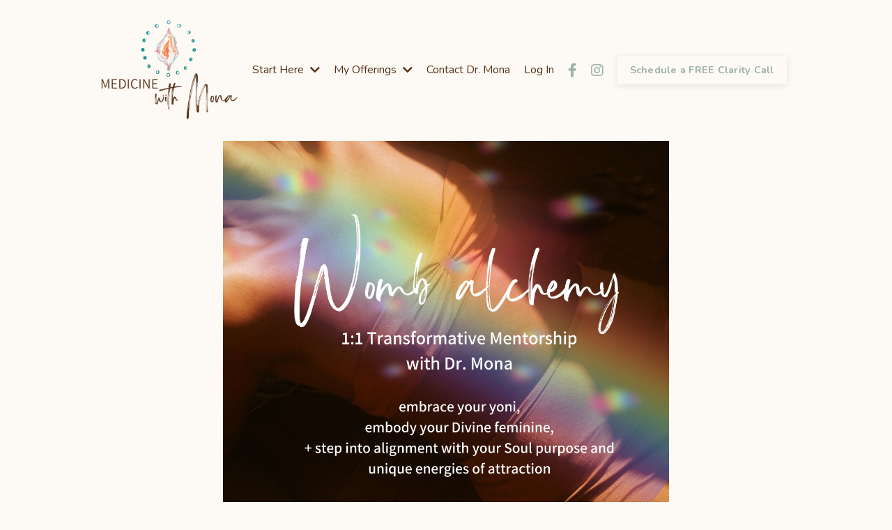

--- FILE ---
content_type: text/html; charset=utf-8
request_url: https://www.medicinewithmona.com/womb-alchemy
body_size: 20436
content:
<!doctype html>
<html lang="en">
  <head>
    
              <meta name="csrf-param" content="authenticity_token">
              <meta name="csrf-token" content="PI11mi1uQ3leF9a34qRUVmLsl1l8qadBYXwtPBKCfRH0x0K13KsRijmi0i7/ft64Pf6ksdRtWGBIaJoRAOZM6A==">
            
    <title>
      
        Womb Alchemy
      
    </title>
    <meta charset="utf-8" />
    <meta http-equiv="x-ua-compatible" content="ie=edge, chrome=1">
    <meta name="viewport" content="width=device-width, initial-scale=1, shrink-to-fit=no">
    
      <meta name="description" content="" />
    
    <meta property="og:type" content="website">
<meta property="og:url" content="https://www.medicinewithmona.com/womb-alchemy">
<meta name="twitter:card" content="summary_large_image">

<meta property="og:title" content="Womb Alchemy">
<meta name="twitter:title" content="Womb Alchemy">


<meta property="og:description" content="">
<meta name="twitter:description" content="">


<meta property="og:image" content="https://kajabi-storefronts-production.kajabi-cdn.com/kajabi-storefronts-production/file-uploads/sites/2147641304/images/23e6e2-57de-13b4-3165-5138abe77a36_76ff3a5d-b5e8-46f5-88eb-ef075f8ef98f.png">
<meta name="twitter:image" content="https://kajabi-storefronts-production.kajabi-cdn.com/kajabi-storefronts-production/file-uploads/sites/2147641304/images/23e6e2-57de-13b4-3165-5138abe77a36_76ff3a5d-b5e8-46f5-88eb-ef075f8ef98f.png">


    
      <link href="https://kajabi-storefronts-production.kajabi-cdn.com/kajabi-storefronts-production/file-uploads/themes/2152872483/settings_images/01b0f3f-2f57-c7cd-4a86-b83d6a4acdd6_2a377bc1-ef91-4cd4-9f96-0ee82f2db302.png?v=2" rel="shortcut icon" />
    
    <link rel="canonical" href="https://www.medicinewithmona.com/womb-alchemy" />

    <!-- Google Fonts ====================================================== -->
    
      <link href="//fonts.googleapis.com/css?family=Nunito:400,700,400italic,700italic|Lora:400,700,400italic,700italic" rel="stylesheet" type="text/css">
    

    <!-- Kajabi CSS ======================================================== -->
    <link rel="stylesheet" media="screen" href="https://kajabi-app-assets.kajabi-cdn.com/assets/core-0d125629e028a5a14579c81397830a1acd5cf5a9f3ec2d0de19efb9b0795fb03.css" />

    

    <link rel="stylesheet" href="https://use.fontawesome.com/releases/v5.15.2/css/all.css" crossorigin="anonymous">

    <link rel="stylesheet" media="screen" href="https://kajabi-storefronts-production.kajabi-cdn.com/kajabi-storefronts-production/themes/2152872483/assets/styles.css?1767627801435084" />

    <!-- Customer CSS ====================================================== -->
    <link rel="stylesheet" media="screen" href="https://kajabi-storefronts-production.kajabi-cdn.com/kajabi-storefronts-production/themes/2152872483/assets/overrides.css?1767627801435084" />
    <style>
  /* Custom CSS Added Via Theme Settings */
  
</style>


    <!-- Kajabi Editor Only CSS ============================================ -->
    

    <!-- Header hook ======================================================= -->
    <script type="text/javascript">
  var Kajabi = Kajabi || {};
</script>
<script type="text/javascript">
  Kajabi.currentSiteUser = {
    "id" : "-1",
    "type" : "Guest",
    "contactId" : "",
  };
</script>
<script type="text/javascript">
  Kajabi.theme = {
    activeThemeName: "Serenity",
    previewThemeId: null,
    editor: false
  };
</script>
<meta name="turbo-prefetch" content="false">
<style>
@font-face {font-family: 'Sisterhood'; src: url('/resource_redirect/downloads/file-uploads/sites/2147641304/themes/2152960308/downloads/105eeb3-ec3c-3573-683-0ae2ae11ae4a_font.woff2') format('woff2');} 
h1, h2, h3, h4{font-family: 'Sisterhood', sans-serif;}
</style>

<style>
@font-face {font-family: 'Assistant'; src: url('/resource_redirect/downloads/file-uploads/sites/2147641304/themes/2152960308/downloads/c20ac6a-f775-cbd3-ec5-20dd8add4d54_Assistant-VariableFont_wght.ttf') format('truetype');} 
h5, h6, p {font-family: 'Assistant', sans-serif;}
</style><style type="text/css">
  #editor-overlay {
    display: none;
    border-color: #2E91FC;
    position: absolute;
    background-color: rgba(46,145,252,0.05);
    border-style: dashed;
    border-width: 3px;
    border-radius: 3px;
    pointer-events: none;
    cursor: pointer;
    z-index: 10000000000;
  }
  .editor-overlay-button {
    color: white;
    background: #2E91FC;
    border-radius: 2px;
    font-size: 13px;
    margin-inline-start: -24px;
    margin-block-start: -12px;
    padding-block: 3px;
    padding-inline: 10px;
    text-transform:uppercase;
    font-weight:bold;
    letter-spacing:1.5px;

    left: 50%;
    top: 50%;
    position: absolute;
  }
</style>
<script src="https://kajabi-app-assets.kajabi-cdn.com/vite/assets/track_analytics-999259ad.js" crossorigin="anonymous" type="module"></script><link rel="modulepreload" href="https://kajabi-app-assets.kajabi-cdn.com/vite/assets/stimulus-576c66eb.js" as="script" crossorigin="anonymous">
<link rel="modulepreload" href="https://kajabi-app-assets.kajabi-cdn.com/vite/assets/track_product_analytics-9c66ca0a.js" as="script" crossorigin="anonymous">
<link rel="modulepreload" href="https://kajabi-app-assets.kajabi-cdn.com/vite/assets/stimulus-e54d982b.js" as="script" crossorigin="anonymous">
<link rel="modulepreload" href="https://kajabi-app-assets.kajabi-cdn.com/vite/assets/trackProductAnalytics-3d5f89d8.js" as="script" crossorigin="anonymous">      <script type="text/javascript">
        if (typeof (window.rudderanalytics) === "undefined") {
          !function(){"use strict";window.RudderSnippetVersion="3.0.3";var sdkBaseUrl="https://cdn.rudderlabs.com/v3"
          ;var sdkName="rsa.min.js";var asyncScript=true;window.rudderAnalyticsBuildType="legacy",window.rudderanalytics=[]
          ;var e=["setDefaultInstanceKey","load","ready","page","track","identify","alias","group","reset","setAnonymousId","startSession","endSession","consent"]
          ;for(var n=0;n<e.length;n++){var t=e[n];window.rudderanalytics[t]=function(e){return function(){
          window.rudderanalytics.push([e].concat(Array.prototype.slice.call(arguments)))}}(t)}try{
          new Function('return import("")'),window.rudderAnalyticsBuildType="modern"}catch(a){}
          if(window.rudderAnalyticsMount=function(){
          "undefined"==typeof globalThis&&(Object.defineProperty(Object.prototype,"__globalThis_magic__",{get:function get(){
          return this},configurable:true}),__globalThis_magic__.globalThis=__globalThis_magic__,
          delete Object.prototype.__globalThis_magic__);var e=document.createElement("script")
          ;e.src="".concat(sdkBaseUrl,"/").concat(window.rudderAnalyticsBuildType,"/").concat(sdkName),e.async=asyncScript,
          document.head?document.head.appendChild(e):document.body.appendChild(e)
          },"undefined"==typeof Promise||"undefined"==typeof globalThis){var d=document.createElement("script")
          ;d.src="https://polyfill-fastly.io/v3/polyfill.min.js?version=3.111.0&features=Symbol%2CPromise&callback=rudderAnalyticsMount",
          d.async=asyncScript,document.head?document.head.appendChild(d):document.body.appendChild(d)}else{
          window.rudderAnalyticsMount()}window.rudderanalytics.load("2apYBMHHHWpiGqicceKmzPebApa","https://kajabiaarnyhwq.dataplane.rudderstack.com",{})}();
        }
      </script>
      <script type="text/javascript">
        if (typeof (window.rudderanalytics) !== "undefined") {
          rudderanalytics.page({"account_id":"2147622204","site_id":"2147641304"});
        }
      </script>
      <script type="text/javascript">
        if (typeof (window.rudderanalytics) !== "undefined") {
          (function () {
            function AnalyticsClickHandler (event) {
              const targetEl = event.target.closest('a') || event.target.closest('button');
              if (targetEl) {
                rudderanalytics.track('Site Link Clicked', Object.assign(
                  {"account_id":"2147622204","site_id":"2147641304"},
                  {
                    link_text: targetEl.textContent.trim(),
                    link_href: targetEl.href,
                    tag_name: targetEl.tagName,
                  }
                ));
              }
            };
            document.addEventListener('click', AnalyticsClickHandler);
          })();
        }
      </script>
<meta name='site_locale' content='en'><style type="text/css">
  /* Font Awesome 4 */
  .fa.fa-twitter{
    font-family:sans-serif;
  }
  .fa.fa-twitter::before{
    content:"𝕏";
    font-size:1.2em;
  }

  /* Font Awesome 5 */
  .fab.fa-twitter{
    font-family:sans-serif;
  }
  .fab.fa-twitter::before{
    content:"𝕏";
    font-size:1.2em;
  }
</style>
<link rel="stylesheet" href="https://cdn.jsdelivr.net/npm/@kajabi-ui/styles@1.0.4/dist/kajabi_products/kajabi_products.css" />
<script type="module" src="https://cdn.jsdelivr.net/npm/@pine-ds/core@3.14.0/dist/pine-core/pine-core.esm.js"></script>
<script nomodule src="https://cdn.jsdelivr.net/npm/@pine-ds/core@3.14.0/dist/pine-core/index.esm.js"></script>


  </head>

  <style>
  body {
    
      
        background-color: #fdf9f4;
      
    
  }
</style>

  <body id="encore-theme" class="background-light">
    


    <div id="section-header" data-section-id="header">

<style>
  /* Default Header Styles */
  .header {
    
      background-color: #fdf9f4;
    
    font-size: 16px;
  }
  .header a,
  .header a.link-list__link,
  .header a.link-list__link:hover,
  .header a.social-icons__icon,
  .header .user__login a,
  .header .dropdown__item a,
  .header .dropdown__trigger:hover {
    color: #563117;
  }
  .header .dropdown__trigger {
    color: #563117 !important;
  }
  /* Mobile Header Styles */
  @media (max-width: 767px) {
    .header {
      
      font-size: 16px;
    }
    
      .header a,
      .header a.link-list__link,
      .header a.social-icons__icon,
      .header .dropdown__item a,
      .header .user__login a,
      .header a.link-list__link:hover,
      .header .dropdown__trigger:hover {
        color: #563117;
      }
      .header .dropdown__trigger {
        color: #563117 !important;
      }
    
    .header .hamburger__slices .hamburger__slice {
      
        background-color: #9cb1a9;
      
    }
    
      .header a.link-list__link, .dropdown__item a, .header__content--mobile {
        text-align: right;
      }
    
    .header--overlay .header__content--mobile  {
      padding-bottom: 20px;
    }
  }
  /* Sticky Styles */
  
    .header.header--fixed {
      background-color: #fdf9f4;
      
        background-color: ;
      
      
        background-color: #fdf9f4;
      
    }
    
    
    .header.header--fixed .hamburger__slice {
      
        background-color: #9cb1a9;
      
    }
  
</style>

<div class="hidden">
  
    
  
    
  
    
  
    
  
    
  
    
  
    
  
  
  
  
</div>

<header class="header header--static sticky   background-light header--close-on-scroll" kjb-settings-id="sections_header_settings_background_color">
  <div class="hello-bars">
    
      
    
      
    
      
    
      
    
      
    
      
    
      
    
  </div>
  
    <div class="header__wrap">
      <div class="header__content header__content--desktop background-light">
        <div class="container header__container media justify-content-center">
          
            
                <style>
@media (min-width: 768px) {
  #block-1555988494486 {
    text-align: center;
  }
} 
</style>

<div id="block-1555988494486" class="header__block header__block--logo header__block--show header__switch-content " kjb-settings-id="sections_header_blocks_1555988494486_settings_stretch">
  <style>
  #block-1555988494486 {
    line-height: 1;
  }
  #block-1555988494486 .logo__image {
    display: block;
    width: 200px;
  }
  #block-1555988494486 .logo__text {
    color: #fdf9f4;
  }
</style>

<a class="logo" href="/">
  
    
      <img class="logo__image" src="https://kajabi-storefronts-production.kajabi-cdn.com/kajabi-storefronts-production/file-uploads/themes/2152872483/settings_images/dfefb20-a157-51d8-3d6e-370b7f4cf5bd_40bea018-472d-4e8d-b0e6-103f261582d1.png" kjb-settings-id="sections_header_blocks_1555988494486_settings_logo" alt="Medicine with Mona" />
    
  
</a>

</div>

              
          
            
                <style>
@media (min-width: 768px) {
  #block-1677013645255 {
    text-align: left;
  }
} 
</style>

<div id="block-1677013645255" class="header__block header__switch-content header__block--dropdown " kjb-settings-id="sections_header_blocks_1677013645255_settings_stretch">
  <style>
  /* Dropdown menu colors for desktop */
  @media (min-width: 768px) {
    #block-1677013645255 .dropdown__menu {
      background-color: #9cb1a9;
    }
    #block-1677013645255 .dropdown__item a {
      color: #ffffff;
    }
  }
  /* Mobile menu text alignment */
  @media (max-width: 767px) {
    #block-1677013645255 .dropdown__item a {
      text-align: right;
    }
  }
</style>

<div class="dropdown" kjb-settings-id="sections_header_blocks_1677013645255_settings_trigger">
  <a class="dropdown__trigger">
    Start Here
    
      <i class="dropdown__icon fa fa-chevron-down"></i>
    
  </a>
  <div class="dropdown__menu dropdown__menu--text-left ">
    
      <span class="dropdown__item"><a href="https://www.medicinewithmona.com/about" >Meet Dr Mona</a></span>
    
      <span class="dropdown__item"><a href="https://www.medicinewithmona.com/freebies" >Freebies + Discounts</a></span>
    
  </div>
</div>

</div>

              
          
            
                <style>
@media (min-width: 768px) {
  #block-1677012185230 {
    text-align: left;
  }
} 
</style>

<div id="block-1677012185230" class="header__block header__switch-content header__block--dropdown " kjb-settings-id="sections_header_blocks_1677012185230_settings_stretch">
  <style>
  /* Dropdown menu colors for desktop */
  @media (min-width: 768px) {
    #block-1677012185230 .dropdown__menu {
      background-color: #9cb1a9;
    }
    #block-1677012185230 .dropdown__item a {
      color: #ffffff;
    }
  }
  /* Mobile menu text alignment */
  @media (max-width: 767px) {
    #block-1677012185230 .dropdown__item a {
      text-align: right;
    }
  }
</style>

<div class="dropdown" kjb-settings-id="sections_header_blocks_1677012185230_settings_trigger">
  <a class="dropdown__trigger">
    My Offerings
    
      <i class="dropdown__icon fa fa-chevron-down"></i>
    
  </a>
  <div class="dropdown__menu dropdown__menu--text-left ">
    
      <span class="dropdown__item"><a href="https://www.medicinewithmona.com/health" >Fertility Awareness + Health Support</a></span>
    
      <span class="dropdown__item"><a href="https://www.medicinewithmona.com/hd" >Human Design + Soul Guidance</a></span>
    
      <span class="dropdown__item"><a href="https://www.medicinewithmona.com/testimonials" >Testimonials</a></span>
    
      <span class="dropdown__item"><a href="https://www.medicinewithmona.com/faq" >FAQs</a></span>
    
  </div>
</div>

</div>

              
          
            
                <style>
@media (min-width: 768px) {
  #block-1677042795705 {
    text-align: right;
  }
} 
</style>

<div id="block-1677042795705" class="header__block header__switch-content header__block--menu " kjb-settings-id="sections_header_blocks_1677042795705_settings_stretch">
  <div class="link-list justify-content-right" kjb-settings-id="sections_header_blocks_1677042795705_settings_menu">
  
    <a class="link-list__link" href="https://www.medicinewithmona.com/contact"  target="_blank" rel="noopener" >Contact Dr. Mona</a>
  
</div>

</div>

              
          
            
                <style>
@media (min-width: 768px) {
  #block-1677341172760 {
    text-align: left;
  }
} 
</style>

<div id="block-1677341172760" class="header__block header__switch-content header__block--user " kjb-settings-id="sections_header_blocks_1677341172760_settings_stretch">
  <style>
  /* Dropdown menu colors for desktop */
  @media (min-width: 768px) {
    #block-1677341172760 .dropdown__menu {
      background: #FFFFFF;
      color: #563117;
    }
    #block-1677341172760 .dropdown__item a, 
    #block-1677341172760 {
      color: #563117;
    }
  }  
  /* Mobile menu text alignment */
  @media (max-width: 767px) {
    #block-1677341172760 .dropdown__item a,
    #block-1677341172760 .user__login a {
      text-align: right;
    }
  }
</style>

<div class="user" kjb-settings-id="sections_header_blocks_1677341172760_settings_language_login">
  
    <span class="user__login" kjb-settings-id="language_login"><a href="/login">Log In</a></span>
  
</div>

</div>

              
          
            
                <style>
@media (min-width: 768px) {
  #block-1676332465791 {
    text-align: ;
  }
} 
</style>

<div id="block-1676332465791" class="header__block header__switch-content header__block--social-icons " kjb-settings-id="sections_header_blocks_1676332465791_settings_stretch">
  <style>
  .social-icons--1676332465791 .social-icons__icons {
    justify-content: flex-start
  }
  .social-icons--1676332465791 .social-icons__icon {
    color: #9cb1a9 !important;
  }
  .social-icons--1676332465791.social-icons--round .social-icons__icon {
    background-color: #9cb1a9;
  }
  .social-icons--1676332465791.social-icons--square .social-icons__icon {
    background-color: #9cb1a9;
  }
  
  @media (min-width: 768px) {
    .social-icons--1676332465791 .social-icons__icons {
      justify-content: center
    }
  }
</style>


<div class="social-icons social-icons-- social-icons-- social-icons--1676332465791 " kjb-settings-id="sections_header_blocks_1676332465791_settings_social_icons_text_color">
  <div class="social-icons__icons">
    
  <a class="social-icons__icon social-icons__icon--" href="https://www.facebook.com/medicinewithmona/"  target="_blank" rel="noopener"  kjb-settings-id="sections_header_blocks_1676332465791_settings_social_icon_link_facebook">
    <i class="fab fa-facebook-f"></i>
  </a>



  <a class="social-icons__icon social-icons__icon--" href="https://www.instagram.com/medicinewithmona/"  target="_blank" rel="noopener"  kjb-settings-id="sections_header_blocks_1676332465791_settings_social_icon_link_instagram">
    <i class="fab fa-instagram"></i>
  </a>


















  </div>
</div>

</div>

            
          
            
                <style>
@media (min-width: 768px) {
  #block-1677013883258 {
    text-align: center;
  }
} 
</style>

<div id="block-1677013883258" class="header__block header__switch-content header__block--cta " kjb-settings-id="sections_header_blocks_1677013883258_settings_stretch">
  






<style>
  #block-1677013883258 .btn,
  [data-slick-id="1677013883258"] .block .btn {
    color: #9cb1a9;
    border-color: #fdf9f4;
    border-radius: 2px;
    background-color: #fdf9f4;
  }
  #block-1677013883258 .btn--outline,
  [data-slick-id="1677013883258"] .block .btn--outline {
    background: transparent;
    color: #fdf9f4;
  }
</style>

<a class="btn btn--outline btn--small btn--auto" href="https://calendly.com/medicinewithmona/free30minutediscoverycall"   kjb-settings-id="sections_header_blocks_1677013883258_settings_btn_background_color" role="button">
  
    <font color="#9CB1A9">Schedule a FREE Clarity Call</font>
  
</a>

</div>

              
          
          
            <div class="hamburger hidden--desktop" kjb-settings-id="sections_header_settings_hamburger_color">
              <div class="hamburger__slices">
                <div class="hamburger__slice hamburger--slice-1"></div>
                <div class="hamburger__slice hamburger--slice-2"></div>
                <div class="hamburger__slice hamburger--slice-3"></div>
                <div class="hamburger__slice hamburger--slice-4"></div>
              </div>
            </div>
          
        </div>
      </div>
      <div class="header__content header__content--mobile">
        <div class="header__switch-content header__spacer"></div>
      </div>
    </div>
  
</header>

</div>
    <main>
      <div data-dynamic-sections=bloom_copy_3><div id="section-1676962683566" data-section-id="1676962683566"><style>
  
  #section-1676962683566 .section__overlay {
    position: absolute;
    width: 100%;
    height: 100%;
    left: 0;
    top: 0;
    background-color: #fdf9f4;
  }
  #section-1676962683566 .sizer {
    padding-top: 0px;
    padding-bottom: 0px;
  }
  #section-1676962683566 .container {
    max-width: calc(1260px + 10px + 10px);
    padding-right: 10px;
    padding-left: 10px;
    
      padding-left: 0 !important;
      padding-right: 0 !important;
    
  }
  #section-1676962683566 .row {
    
      margin: 0 !important
    
  }
  #section-1676962683566 .container--full {
    width: 100%;
    max-width: calc(100% + 10px + 10px);
  }
  @media (min-width: 768px) {
    
    #section-1676962683566 .sizer {
      padding-top: 0px;
      padding-bottom: 0px;
    }
    #section-1676962683566 .container {
      max-width: calc(1260px + 40px + 40px);
      padding-right: 40px;
      padding-left: 40px;
    }
    #section-1676962683566 .container--full {
      max-width: calc(100% + 40px + 40px);
    }
  }
  
  
</style>


<section kjb-settings-id="sections_1676962683566_settings_background_color"
  class="section
  
  
   background-light "
  data-reveal-event=""
  data-reveal-offset=""
  data-reveal-units="seconds">
  <div class="sizer ">
    
    <div class="section__overlay"></div>
    <div class="container container--full">
      <div class="row align-items-start justify-content-center">
        
          




<style>
  /* flush setting */
  
    #block-1676932697856_0, [data-slick-id="1676932697856_0"] { padding: 0; }
  
  
  /* margin settings */
  #block-1676932697856_0, [data-slick-id="1676932697856_0"] {
    margin-top: 0px;
    margin-right: 0px;
    margin-bottom: 0px;
    margin-left: 0px;
  }
  #block-1676932697856_0 .block, [data-slick-id="1676932697856_0"] .block {
    /* border settings */
    border: 4px none black;
    border-radius: 0px;
    

    /* background color */
    
    /* default padding for mobile */
    
    
    
    /* mobile padding overrides */
    
      padding: 0;
    
    
    
    
    
  }

  @media (min-width: 768px) {
    /* desktop margin settings */
    #block-1676932697856_0, [data-slick-id="1676932697856_0"] {
      margin-top: 0px;
      margin-right: 0px;
      margin-bottom: 0px;
      margin-left: 0px;
    }
    #block-1676932697856_0 .block, [data-slick-id="1676932697856_0"] .block {
      /* default padding for desktop  */
      
      
      /* desktop padding overrides */
      
        padding: 0;
      
      
      
      
      
    }
  }
  /* mobile text align */
  @media (max-width: 767px) {
    #block-1676932697856_0, [data-slick-id="1676932697856_0"] {
      text-align: ;
    }
  }
</style>



  <div class="block-break"></div>

<div
  id="block-1676932697856_0"
  class="
  block-type--image
  text-
  col-6
  
  
  
    
  
  
  "
  
  data-reveal-event=""
  data-reveal-offset=""
  data-reveal-units="seconds"
  
    kjb-settings-id="sections_1676962683566_blocks_1676932697856_0_settings_width"
    >
  <div class="block
    box-shadow-none
    "
    
      data-aos="none"
      data-aos-delay="0"
      data-aos-duration="0"
    
    >
    
    <style>
  #block-1676932697856_0 .block,
  [data-slick-id="1676932697856_0"] .block {
    display: flex;
    justify-content: flex-start;
  }
  #block-1676932697856_0 .image,
  [data-slick-id="1676932697856_0"] .image {
    width: 100%;
    overflow: hidden;
    
    border-radius: 0px;
    
  }
  #block-1676932697856_0 .image__image,
  [data-slick-id="1676932697856_0"] .image__image {
    width: 100%;
    
  }
  #block-1676932697856_0 .image__overlay,
  [data-slick-id="1676932697856_0"] .image__overlay {
    
      opacity: 0;
    
    background-color: #fff;
    border-radius: 0px;
    
  }
  
  #block-1676932697856_0 .image__overlay-text,
  [data-slick-id="1676932697856_0"] .image__overlay-text {
    color:  !important;
  }
  @media (min-width: 768px) {
    #block-1676932697856_0 .block,
    [data-slick-id="1676932697856_0"] .block {
        display: flex;
        justify-content: center;
    }
    #block-1676932697856_0 .image__overlay,
    [data-slick-id="1676932697856_0"] .image__overlay {
      
        opacity: 0;
      
    }
    #block-1676932697856_0 .image__overlay:hover {
      opacity: 1;
    }
  }
  
</style>

<div class="image">
  
    
        <img class="image__image" src="https://kajabi-storefronts-production.kajabi-cdn.com/kajabi-storefronts-production/file-uploads/themes/2152872483/settings_images/e16f415-4616-eccd-e386-420ffc6d4e_67de28c8-79b1-4ff1-a228-c736ad5d0fa7.png" kjb-settings-id="sections_1676962683566_blocks_1676932697856_0_settings_image" alt="" />
    
    
  
</div>

  </div>
</div>

  <div class="block-break"></div>


        
      </div>
    </div>
  </div>
</section>
</div><div id="section-1676962683567" data-section-id="1676962683567"><style>
  
  #section-1676962683567 .section__overlay {
    position: absolute;
    width: 100%;
    height: 100%;
    left: 0;
    top: 0;
    background-color: ;
  }
  #section-1676962683567 .sizer {
    padding-top: 10px;
    padding-bottom: 40px;
  }
  #section-1676962683567 .container {
    max-width: calc(1260px + 10px + 10px);
    padding-right: 10px;
    padding-left: 10px;
    
  }
  #section-1676962683567 .row {
    
  }
  #section-1676962683567 .container--full {
    width: 100%;
    max-width: calc(100% + 10px + 10px);
  }
  @media (min-width: 768px) {
    
    #section-1676962683567 .sizer {
      padding-top: 20px;
      padding-bottom: 0px;
    }
    #section-1676962683567 .container {
      max-width: calc(1260px + 40px + 40px);
      padding-right: 40px;
      padding-left: 40px;
    }
    #section-1676962683567 .container--full {
      max-width: calc(100% + 40px + 40px);
    }
  }
  
  
</style>


<section kjb-settings-id="sections_1676962683567_settings_background_color"
  class="section
  
  
   "
  data-reveal-event=""
  data-reveal-offset=""
  data-reveal-units="seconds">
  <div class="sizer ">
    
    <div class="section__overlay"></div>
    <div class="container ">
      <div class="row align-items-center justify-content-center">
        
          




<style>
  /* flush setting */
  
  
  /* margin settings */
  #block-1676926644337_0, [data-slick-id="1676926644337_0"] {
    margin-top: 0px;
    margin-right: 0px;
    margin-bottom: 0px;
    margin-left: 0px;
  }
  #block-1676926644337_0 .block, [data-slick-id="1676926644337_0"] .block {
    /* border settings */
    border: 4px none black;
    border-radius: 4px;
    

    /* background color */
    
    /* default padding for mobile */
    
    
    
    /* mobile padding overrides */
    
    
      padding-top: 15px;
    
    
    
      padding-bottom: 15px;
    
    
  }

  @media (min-width: 768px) {
    /* desktop margin settings */
    #block-1676926644337_0, [data-slick-id="1676926644337_0"] {
      margin-top: 0px;
      margin-right: 0px;
      margin-bottom: 0px;
      margin-left: 0px;
    }
    #block-1676926644337_0 .block, [data-slick-id="1676926644337_0"] .block {
      /* default padding for desktop  */
      
      
      /* desktop padding overrides */
      
      
        padding-top: 25px;
      
      
      
        padding-bottom: 15px;
      
      
    }
  }
  /* mobile text align */
  @media (max-width: 767px) {
    #block-1676926644337_0, [data-slick-id="1676926644337_0"] {
      text-align: left;
    }
  }
</style>



<div
  id="block-1676926644337_0"
  class="
  block-type--text
  text-left
  col-10
  
  
  
    
  
  
  "
  
  data-reveal-event=""
  data-reveal-offset=""
  data-reveal-units="seconds"
  
    kjb-settings-id="sections_1676962683567_blocks_1676926644337_0_settings_width"
    >
  <div class="block
    box-shadow-none
    "
    
      data-aos="none"
      data-aos-delay="0"
      data-aos-duration="0"
    
    >
    
    <style>
  
  #block-1577982541036_0 .btn {
    margin-top: 1rem;
  }
</style>

<h3>As women we're often told </h3>
<p><span style="font-weight: 400;">(through direct words or subconscious messaging)...</span></p>
<p><span style="font-weight: 400;"> </span><span style="font-weight: 400;">to be quiet, </span></p>
<p><span style="font-weight: 400;">to be seen and not heard,</span></p>
<p><span style="font-weight: 400;">that our bodies, our symptoms, our concerns are NOT valid or important. </span></p>
<p><span style="font-weight: 400;">We're given birth control for every concern, left in the dark, forced to shut down + silence our bodies, our intuition, our power. </span></p>
<p><span style="font-weight: 400;"> </span><span style="font-weight: 400;">If... and that's a BIG IF! </span></p>
<p><strong>IF we're taught about our bodies and how to understand them it's from a very masculine, Western, science forward structure.</strong></p>
<p><span style="font-weight: 400;">I'm sure you have never brought up the bigger life questions + ponderings with your medical provider because we ALL have been taught that our body + our body experience is total separate from our spirituality and soul.... </span></p>
<p><span style="font-weight: 400;"><em>but is It REALLY??</em></span></p>
<p> </p>
<p><strong>Our bodies, our cells, our flow is designed by nature to be</strong></p>
<h4>feminine, cyclical, intuitive</h4>
<p><strong>our healing, our paths, + our journeys inward are meant to sprout from a space of </strong></p>
<h4>flow, awareness, self-care, + soul knowing</h4>
<p> </p>
<p><span><strong>The truth is that your body + your beliefs are SO INTERTWINED!</strong> Your emotions, your words, your actions, + your inner thoughts all <em>deeply</em> impact your body + how you are in + with your body.</span></p>
<h4>And here is the thing…</h4>
<p><b>Your body is </b><b><i>WISE! Y</i></b><b>our body is giving you quiet messages all along, asking to support you. </b></p>
<p><em><strong>You have these built in internal guidance systems (</strong><strong>your menstrual cycles + your Human Design</strong><strong>) that are created to guide and a support you in a more easeful, aligned, expansive way of being. </strong></em></p>
<p> </p>
<p><strong>If you drop into your body, do you feel the yearning for something deeper, more expansive, more layered, + more supportive than you've been given?</strong></p>
<h4><span style="font-weight: 400;">What if...</span></h4>
<p>What if instead of quieting, shutting down, ignoring your body,<strong> you were taught to + chose to befriend your body and your womb, to walk beside her, to listen intently to her and step into a space of caring for your body through a holistic, mind, body, spirit, + womb lens? </strong></p>
<p>What if you could<strong> lean into natural ways bring your body back to balance? </strong></p>
<p>What if you<strong> fully stepped into the energy of your Highest, most magnetic self?</strong></p>
<p> </p>
<p><span style="font-weight: 400;">Many of us think this will come naturally with time. If we wait long enough our body will return to "normal", we’ll understand it + life better, the answers will just come to us… but when you were </span><i><span style="font-weight: 400;">never</span></i><span style="font-weight: 400;"> taught what is normal, never taught how to address things holistically, never taught to listen to your soul + its guidance, never taught to your unique gifts + how to lean into them, never taught to take up space + be witnessed by another women, and all you ever receive is gaslighting, avoidance, + confusing or little to no advice it’s (sadly) normal that you are still feeling hopeless, detached, shitty, uninformed, and confused about what is going on inside of you + what you have the power to actually shift.</span></p>
<p><strong>But I say from experience, it does NOT have to be this way any longer…</strong></p>
<p><strong>I’m inviting you to a different experience of your body, your menstrual cycles, + your experience of this life. </strong></p>
<p><b> </b></p>
<h4>I’m inviting you to</h4>
<h5><span style="color: #563117;"><strong>TRANSFORM the way you are in + with your body!</strong></span></h5>

  </div>
</div>


        
      </div>
    </div>
  </div>
</section>
</div><div id="section-1676962683568" data-section-id="1676962683568"><style>
  
    #section-1676962683568 {
      background-image: url(https://kajabi-storefronts-production.kajabi-cdn.com/kajabi-storefronts-production/file-uploads/themes/2152872483/settings_images/66d46a4-442c-1b0-3333-35e0beccf6f_Website_tiles_15_.png);
      background-position: center;
    }
  
  #section-1676962683568 .section__overlay {
    position: absolute;
    width: 100%;
    height: 100%;
    left: 0;
    top: 0;
    background-color: ;
  }
  #section-1676962683568 .sizer {
    padding-top: 40px;
    padding-bottom: 40px;
  }
  #section-1676962683568 .container {
    max-width: calc(1260px + 10px + 10px);
    padding-right: 10px;
    padding-left: 10px;
    
  }
  #section-1676962683568 .row {
    
  }
  #section-1676962683568 .container--full {
    width: 100%;
    max-width: calc(100% + 10px + 10px);
  }
  @media (min-width: 768px) {
    
      #section-1676962683568 {
        
      }
    
    #section-1676962683568 .sizer {
      padding-top: 100px;
      padding-bottom: 100px;
    }
    #section-1676962683568 .container {
      max-width: calc(1260px + 40px + 40px);
      padding-right: 40px;
      padding-left: 40px;
    }
    #section-1676962683568 .container--full {
      max-width: calc(100% + 40px + 40px);
    }
  }
  
  
</style>


<section kjb-settings-id="sections_1676962683568_settings_background_color"
  class="section
  
  
   "
  data-reveal-event=""
  data-reveal-offset=""
  data-reveal-units="seconds">
  <div class="sizer ">
    
    <div class="section__overlay"></div>
    <div class="container ">
      <div class="row align-items-center justify-content-center">
        
          




<style>
  /* flush setting */
  
  
  /* margin settings */
  #block-1676926855181_0, [data-slick-id="1676926855181_0"] {
    margin-top: 0px;
    margin-right: 0px;
    margin-bottom: 0px;
    margin-left: 0px;
  }
  #block-1676926855181_0 .block, [data-slick-id="1676926855181_0"] .block {
    /* border settings */
    border: 4px none black;
    border-radius: 4px;
    

    /* background color */
    
    /* default padding for mobile */
    
    
    
    /* mobile padding overrides */
    
    
      padding-top: 15px;
    
    
    
      padding-bottom: 15px;
    
    
  }

  @media (min-width: 768px) {
    /* desktop margin settings */
    #block-1676926855181_0, [data-slick-id="1676926855181_0"] {
      margin-top: 0px;
      margin-right: 0px;
      margin-bottom: 0px;
      margin-left: 0px;
    }
    #block-1676926855181_0 .block, [data-slick-id="1676926855181_0"] .block {
      /* default padding for desktop  */
      
      
      /* desktop padding overrides */
      
      
        padding-top: 25px;
      
      
      
        padding-bottom: 25px;
      
      
    }
  }
  /* mobile text align */
  @media (max-width: 767px) {
    #block-1676926855181_0, [data-slick-id="1676926855181_0"] {
      text-align: center;
    }
  }
</style>



<div
  id="block-1676926855181_0"
  class="
  block-type--text
  text-center
  col-5
  
  
  
    
  
  
  "
  
  data-reveal-event=""
  data-reveal-offset=""
  data-reveal-units="seconds"
  
    kjb-settings-id="sections_1676962683568_blocks_1676926855181_0_settings_width"
    >
  <div class="block
    box-shadow-none
    "
    
      data-aos="none"
      data-aos-delay="0"
      data-aos-duration="0"
    
    >
    
    <style>
  
  #block-1577982541036_0 .btn {
    margin-top: 1rem;
  }
</style>

<h2><span style="color: #fcfcfc;">Alchemy&nbsp; </span></h2>
<h6><span style="color: #fcfcfc;">a seemingly magical process of transformation, creation, or combination.</span></h6>

  </div>
</div>


        
      </div>
    </div>
  </div>
</section>
</div><div id="section-1676962683569" data-section-id="1676962683569"><style>
  
  #section-1676962683569 .section__overlay {
    position: absolute;
    width: 100%;
    height: 100%;
    left: 0;
    top: 0;
    background-color: #faf2eb;
  }
  #section-1676962683569 .sizer {
    padding-top: 0px;
    padding-bottom: 40px;
  }
  #section-1676962683569 .container {
    max-width: calc(1260px + 10px + 10px);
    padding-right: 10px;
    padding-left: 10px;
    
  }
  #section-1676962683569 .row {
    
  }
  #section-1676962683569 .container--full {
    width: 100%;
    max-width: calc(100% + 10px + 10px);
  }
  @media (min-width: 768px) {
    
    #section-1676962683569 .sizer {
      padding-top: 20px;
      padding-bottom: 0px;
    }
    #section-1676962683569 .container {
      max-width: calc(1260px + 40px + 40px);
      padding-right: 40px;
      padding-left: 40px;
    }
    #section-1676962683569 .container--full {
      max-width: calc(100% + 40px + 40px);
    }
  }
  
  
</style>


<section kjb-settings-id="sections_1676962683569_settings_background_color"
  class="section
  
  
   background-light "
  data-reveal-event=""
  data-reveal-offset=""
  data-reveal-units="seconds">
  <div class="sizer ">
    
    <div class="section__overlay"></div>
    <div class="container ">
      <div class="row align-items-center justify-content-center">
        
          




<style>
  /* flush setting */
  
  
  /* margin settings */
  #block-1676312801889, [data-slick-id="1676312801889"] {
    margin-top: 0px;
    margin-right: 0px;
    margin-bottom: 0px;
    margin-left: 0px;
  }
  #block-1676312801889 .block, [data-slick-id="1676312801889"] .block {
    /* border settings */
    border: 4px none black;
    border-radius: 4px;
    

    /* background color */
    
    /* default padding for mobile */
    
    
    
    /* mobile padding overrides */
    
    
      padding-top: 15px;
    
    
    
    
  }

  @media (min-width: 768px) {
    /* desktop margin settings */
    #block-1676312801889, [data-slick-id="1676312801889"] {
      margin-top: 0px;
      margin-right: 0px;
      margin-bottom: 0px;
      margin-left: 0px;
    }
    #block-1676312801889 .block, [data-slick-id="1676312801889"] .block {
      /* default padding for desktop  */
      
      
      /* desktop padding overrides */
      
      
      
      
        padding-bottom: 20px;
      
      
    }
  }
  /* mobile text align */
  @media (max-width: 767px) {
    #block-1676312801889, [data-slick-id="1676312801889"] {
      text-align: left;
    }
  }
</style>



<div
  id="block-1676312801889"
  class="
  block-type--text
  text-left
  col-10
  
  
  
    
  
  
  "
  
  data-reveal-event=""
  data-reveal-offset=""
  data-reveal-units="seconds"
  
    kjb-settings-id="sections_1676962683569_blocks_1676312801889_settings_width"
    >
  <div class="block
    box-shadow-none
    "
    
      data-aos="none"
      data-aos-delay="0"
      data-aos-duration="0"
    
    >
    
    <style>
  
  #block-1577982541036_0 .btn {
    margin-top: 1rem;
  }
</style>

<p><span style="font-weight: 400;">In society we’ve only been taught to value and pay for that which is tangible – the testing, the courses, the books. </span><span style="font-weight: 400;">These masculine containers have great value (and I offer many of them) BUT without the balance of the Feminine we often get stuck in a space of control, managing, dismissing our bodies + experience... we get stuck in the energy we did NOT choose for this lifetime. </span></p>
<p><span style="font-weight: 400;">The true healing + true respect for and welcoming in of the <strong>F</strong></span><b>eminine + the allowing of the answers from our DEEP inner knowing, </b>a place <span style="font-weight: 400;">which can’t be seen or necessarily proven. </span></p>
<h4> </h4>
<h4><span style="font-weight: 400;">Our alchemy + transformation arrives in the Feminine, the being, the allowing. </span></h4>
<p><strong>Allowing for the cycles, the flow, the soft support that we can’t put words to. Allowing our souls + our internal knowings to resurface.</strong></p>
<p><span style="font-weight: 400;">I see it time + again…</span></p>
<p><span style="font-weight: 400;">this slowing, this embracing, this</span><b> turning inward + truly embodying our FEMININE flow, our innate gifts, + our HIGHER SELF</b><strong> </strong><span style="font-weight: 400;"><strong>is what ALLOWS for</strong> <strong>the deep nourishment that lowers cortisol, that nourishes our body, + heals our hormones and relationships with ourselves and others.</strong> It is what allows us to step into <strong>a space of self-love, self-awareness, power, joy, ease, + unexplainable magnetism. </strong></span></p>
<p><span style="font-weight: 400;">This is what I am inviting you into. </span></p>
<p><span style="font-weight: 400;">This is what I am inviting you to receive support in. </span></p>
<p><span style="font-weight: 400;">It’s okay to be afraid.</span></p>
<p><span style="font-weight: 400;">It’s okay to surrender + trust. </span></p>
<p><b>It’s okay to invest in feminine, flowy, nonlinear, body + soul support for yourself.</b><span style="font-weight: 400;"> </span></p>
<p><span style="font-weight: 400;">You can be safe + held within a non-masculine container. </span></p>
<p><span style="font-weight: 400;">I am proof that it works.</span></p>
<p><span style="font-weight: 400;">My clients are proof.</span></p>
<p><span style="font-weight: 400;">I invite you to quiet your mind, to truly trust your heart + your body.  </span></p>
<p><span style="font-weight: 400;">They are pulling you to the softness for a reason. </span></p>
<p><span style="font-weight: 400;">You don’t need concrete reasons to trust + lean in. </span></p>
<p><span style="font-weight: 400;">You need faith.</span></p>
<h5><em><b>You need your FEMININE, you need your SOUL GUIDANCE. </b></em></h5>
<p><b>This is impactful work, your Human Design and your Divine Feminine are valuable + the door to unlock your healing + the reclaiming of your body, your hormonal health, your wellness, your Highest self and expansion in this life.</b><span style="font-weight: 400;"> </span></p>
<h3><span style="font-weight: 400; color: #563117;">Reclaim her + reclaim your new existence.</span></h3>

  </div>
</div>


        
      </div>
    </div>
  </div>
</section>
</div><div id="section-1703701209524" data-section-id="1703701209524"><style>
  
    #section-1703701209524 {
      background-image: url(https://kajabi-storefronts-production.kajabi-cdn.com/kajabi-storefronts-production/file-uploads/themes/2152872483/settings_images/66d46a4-442c-1b0-3333-35e0beccf6f_Website_tiles_15_.png);
      background-position: center;
    }
  
  #section-1703701209524 .section__overlay {
    position: absolute;
    width: 100%;
    height: 100%;
    left: 0;
    top: 0;
    background-color: ;
  }
  #section-1703701209524 .sizer {
    padding-top: 40px;
    padding-bottom: 40px;
  }
  #section-1703701209524 .container {
    max-width: calc(1260px + 10px + 10px);
    padding-right: 10px;
    padding-left: 10px;
    
  }
  #section-1703701209524 .row {
    
  }
  #section-1703701209524 .container--full {
    width: 100%;
    max-width: calc(100% + 10px + 10px);
  }
  @media (min-width: 768px) {
    
      #section-1703701209524 {
        
      }
    
    #section-1703701209524 .sizer {
      padding-top: 100px;
      padding-bottom: 100px;
    }
    #section-1703701209524 .container {
      max-width: calc(1260px + 40px + 40px);
      padding-right: 40px;
      padding-left: 40px;
    }
    #section-1703701209524 .container--full {
      max-width: calc(100% + 40px + 40px);
    }
  }
  
  
</style>


<section kjb-settings-id="sections_1703701209524_settings_background_color"
  class="section
  
  
   "
  data-reveal-event=""
  data-reveal-offset=""
  data-reveal-units="seconds">
  <div class="sizer ">
    
    <div class="section__overlay"></div>
    <div class="container ">
      <div class="row align-items-center justify-content-center">
        
          




<style>
  /* flush setting */
  
  
  /* margin settings */
  #block-1703701209524_0, [data-slick-id="1703701209524_0"] {
    margin-top: 0px;
    margin-right: 0px;
    margin-bottom: 0px;
    margin-left: 0px;
  }
  #block-1703701209524_0 .block, [data-slick-id="1703701209524_0"] .block {
    /* border settings */
    border: 4px none black;
    border-radius: 4px;
    

    /* background color */
    
    /* default padding for mobile */
    
    
    
    /* mobile padding overrides */
    
    
      padding-top: 15px;
    
    
    
      padding-bottom: 15px;
    
    
  }

  @media (min-width: 768px) {
    /* desktop margin settings */
    #block-1703701209524_0, [data-slick-id="1703701209524_0"] {
      margin-top: 0px;
      margin-right: 0px;
      margin-bottom: 0px;
      margin-left: 0px;
    }
    #block-1703701209524_0 .block, [data-slick-id="1703701209524_0"] .block {
      /* default padding for desktop  */
      
      
      /* desktop padding overrides */
      
      
        padding-top: 25px;
      
      
      
        padding-bottom: 25px;
      
      
    }
  }
  /* mobile text align */
  @media (max-width: 767px) {
    #block-1703701209524_0, [data-slick-id="1703701209524_0"] {
      text-align: center;
    }
  }
</style>



<div
  id="block-1703701209524_0"
  class="
  block-type--text
  text-center
  col-10
  
  
  
    
  
  
  "
  
  data-reveal-event=""
  data-reveal-offset=""
  data-reveal-units="seconds"
  
    kjb-settings-id="sections_1703701209524_blocks_1703701209524_0_settings_width"
    >
  <div class="block
    box-shadow-none
    "
    
      data-aos="none"
      data-aos-delay="0"
      data-aos-duration="0"
    
    >
    
    <style>
  
  #block-1577982541036_0 .btn {
    margin-top: 1rem;
  }
</style>

<h4><span style="color: #fdf9f4;">a journey of the self, through the self, to the self</span></h4>

  </div>
</div>


        
      </div>
    </div>
  </div>
</section>
</div><div id="section-1676962683573" data-section-id="1676962683573"><style>
  
  #section-1676962683573 .section__overlay {
    position: absolute;
    width: 100%;
    height: 100%;
    left: 0;
    top: 0;
    background-color: #faf2eb;
  }
  #section-1676962683573 .sizer {
    padding-top: 0px;
    padding-bottom: 40px;
  }
  #section-1676962683573 .container {
    max-width: calc(1260px + 10px + 10px);
    padding-right: 10px;
    padding-left: 10px;
    
  }
  #section-1676962683573 .row {
    
  }
  #section-1676962683573 .container--full {
    width: 100%;
    max-width: calc(100% + 10px + 10px);
  }
  @media (min-width: 768px) {
    
    #section-1676962683573 .sizer {
      padding-top: 20px;
      padding-bottom: 0px;
    }
    #section-1676962683573 .container {
      max-width: calc(1260px + 40px + 40px);
      padding-right: 40px;
      padding-left: 40px;
    }
    #section-1676962683573 .container--full {
      max-width: calc(100% + 40px + 40px);
    }
  }
  
  
</style>


<section kjb-settings-id="sections_1676962683573_settings_background_color"
  class="section
  
  
   background-light "
  data-reveal-event=""
  data-reveal-offset=""
  data-reveal-units="seconds">
  <div class="sizer ">
    
    <div class="section__overlay"></div>
    <div class="container ">
      <div class="row align-items-center justify-content-center">
        
          




<style>
  /* flush setting */
  
  
  /* margin settings */
  #block-1676960290417_0, [data-slick-id="1676960290417_0"] {
    margin-top: 0px;
    margin-right: 0px;
    margin-bottom: 0px;
    margin-left: 0px;
  }
  #block-1676960290417_0 .block, [data-slick-id="1676960290417_0"] .block {
    /* border settings */
    border: 4px none black;
    border-radius: 4px;
    

    /* background color */
    
    /* default padding for mobile */
    
    
    
    /* mobile padding overrides */
    
    
      padding-top: 15px;
    
    
    
    
  }

  @media (min-width: 768px) {
    /* desktop margin settings */
    #block-1676960290417_0, [data-slick-id="1676960290417_0"] {
      margin-top: 0px;
      margin-right: 0px;
      margin-bottom: 0px;
      margin-left: 0px;
    }
    #block-1676960290417_0 .block, [data-slick-id="1676960290417_0"] .block {
      /* default padding for desktop  */
      
      
      /* desktop padding overrides */
      
      
      
      
      
    }
  }
  /* mobile text align */
  @media (max-width: 767px) {
    #block-1676960290417_0, [data-slick-id="1676960290417_0"] {
      text-align: left;
    }
  }
</style>



<div
  id="block-1676960290417_0"
  class="
  block-type--text
  text-left
  col-10
  
  
  
    
  
  
  "
  
  data-reveal-event=""
  data-reveal-offset=""
  data-reveal-units="seconds"
  
    kjb-settings-id="sections_1676962683573_blocks_1676960290417_0_settings_width"
    >
  <div class="block
    box-shadow-none
    "
    
      data-aos="none"
      data-aos-delay="0"
      data-aos-duration="0"
    
    >
    
    <style>
  
  #block-1577982541036_0 .btn {
    margin-top: 1rem;
  }
</style>

<section data-test="page-section" data-section-theme="white-bold" class="page-section 
    
      layout-engine-section
    
    background-width--full-bleed
    
      section-height--small
    
    
      content-width--wide
    
    horizontal-alignment--center
    vertical-alignment--middle
    
      
    
    
    white-bold" data-section-id="62c48e94030bc9775329d59b" data-controller="SectionWrapperController" data-current-styles="{
&quot;imageOverlayOpacity&quot;: 0.15,
&quot;backgroundWidth&quot;: &quot;background-width--full-bleed&quot;,
&quot;sectionHeight&quot;: &quot;section-height--small&quot;,
&quot;customSectionHeight&quot;: 10,
&quot;horizontalAlignment&quot;: &quot;horizontal-alignment--center&quot;,
&quot;verticalAlignment&quot;: &quot;vertical-alignment--middle&quot;,
&quot;contentWidth&quot;: &quot;content-width--wide&quot;,
&quot;customContentWidth&quot;: 82,
&quot;sectionTheme&quot;: &quot;white-bold&quot;,
&quot;sectionAnimation&quot;: &quot;none&quot;,
&quot;backgroundMode&quot;: &quot;image&quot;
}" data-current-context="{
&quot;video&quot;: {
  &quot;playbackSpeed&quot;: 0.5,
  &quot;filter&quot;: 1,
  &quot;filterStrength&quot;: 0,
  &quot;zoom&quot;: 0,
  &quot;videoSourceProvider&quot;: &quot;none&quot;
},
&quot;backgroundImageId&quot;: null,
&quot;backgroundMediaEffect&quot;: null,
&quot;divider&quot;: null,
&quot;typeName&quot;: &quot;page&quot;
}" data-animation="none" data-controllers-bound="SectionWrapperController" id="yui_3_17_2_1_1676312644378_99" data-active="true">
<div class="content-wrapper" id="yui_3_17_2_1_1676312644378_98">
<div class="content" id="yui_3_17_2_1_1676312644378_97">
<div class="sqs-layout sqs-grid-12 columns-12" data-type="page-section" id="page-section-62c48e94030bc9775329d59b">
<div class="row sqs-row" id="yui_3_17_2_1_1676312644378_96">
<div class="col sqs-col-12 span-12" id="yui_3_17_2_1_1676312644378_95">
<div class="sqs-block html-block sqs-block-html" data-block-type="2" id="block-27f4686946cc152d4805"> </div>
<div class="sqs-block html-block sqs-block-html" data-block-type="2">
<div class="sqs-block-content">
<h3><span style="color: #df7c5e;">This container is perfect for you if you are . . .</span></h3>
<p><span style="color: #563117;"> </span></p>
<ul>
<li style="font-weight: 400;"><span style="font-weight: 400;">committed to leaning into your </span><b>Divine feminine</b><span style="font-weight: 400;"> + the cyclical flow that you were designed to live by</span></li>
<li style="font-weight: 400;"><span style="font-weight: 400;">desire </span><b>mentorship from a doctor, nurse, healer, wise woman, spiritual soul</b><span style="font-weight: 400;"> that has walks the talk + will guide you with kindness, presence, + zero judgment</span></li>
<li style="font-weight: 400;"><span>curious to learn more about </span><b>Human Design + why your </b><b><i>unique</i></b><b> soul shows up in the way it does</b></li>
<li style="font-weight: 400;"><span style="font-weight: 400;">interested in </span><b>using fertility awareness to track your hormones + cycles </b><span style="font-weight: 400;">as part of your holistic health journey</span></li>
<li style="font-weight: 400;"><span style="font-weight: 400;">looking for </span><b>comprehensive education </b><span style="font-weight: 400;">about your body, cycle, hormones, + fertility </span></li>
<li style="font-weight: 400;"><span style="font-weight: 400;">wanting </span><b>cycle syncing practices</b><span style="font-weight: 400;"> that infuse ease + flow in your life</span></li>
<li style="font-weight: 400;"><span style="font-weight: 400;">interested in </span><b>improving your period, cycles + hormones </b><b><i>naturally</i></b></li>
<li style="font-weight: 400;"><span style="font-weight: 400;">craving </span><b>guidance + mentorship from a holistic medical provider </b><span style="font-weight: 400;">and fertility awareness educator that is spiritually minded +</span><b> infuses deeply holistic principles</b><span style="font-weight: 400;"> in each step of your care </span></li>
<li style="font-weight: 400;"><span style="font-weight: 400;">ready to learn how to be more present with your body, your healing, your experience through </span><b>self-love + embodiment practices</b></li>
<li style="font-weight: 400;"><span style="font-weight: 400;">looking for a </span><b>customized wellness plan </b><span style="font-weight: 400;">that includes diet, lifestyle, herbs, supplements, spiritual + mental shifts you can make to improve your cycle, hormones + overall health</span></li>
<li style="font-weight: 400;"><span style="font-weight: 400;">desiring a deeper connection with your body, cycles, &amp; inner wisdom</span></li>
<li style="font-weight: 400;"><span style="font-weight: 400;">ready to </span><b>lean into your body + soul journey</b><span style="font-weight: 400;"> by learning more about </span>your connection to the moon<span style="font-weight: 400;"> + YOUR soul’s unique purpose </span></li>
<li style="font-weight: 400;">devoted to stepping into a new way of being, to <b>TRANSFORM your life + your Divine Feminine presence</b></li>
</ul>
</div>
</div>
</div>
</div>
</div>
</div>
</div>
</section>

  </div>
</div>


        
      </div>
    </div>
  </div>
</section>
</div><div id="section-1703702505556" data-section-id="1703702505556"><style>
  
    #section-1703702505556 {
      background-image: url(https://kajabi-storefronts-production.kajabi-cdn.com/kajabi-storefronts-production/file-uploads/themes/2152872483/settings_images/66d46a4-442c-1b0-3333-35e0beccf6f_Website_tiles_15_.png);
      background-position: center;
    }
  
  #section-1703702505556 .section__overlay {
    position: absolute;
    width: 100%;
    height: 100%;
    left: 0;
    top: 0;
    background-color: ;
  }
  #section-1703702505556 .sizer {
    padding-top: 40px;
    padding-bottom: 40px;
  }
  #section-1703702505556 .container {
    max-width: calc(1260px + 10px + 10px);
    padding-right: 10px;
    padding-left: 10px;
    
  }
  #section-1703702505556 .row {
    
  }
  #section-1703702505556 .container--full {
    width: 100%;
    max-width: calc(100% + 10px + 10px);
  }
  @media (min-width: 768px) {
    
      #section-1703702505556 {
        
      }
    
    #section-1703702505556 .sizer {
      padding-top: 100px;
      padding-bottom: 100px;
    }
    #section-1703702505556 .container {
      max-width: calc(1260px + 40px + 40px);
      padding-right: 40px;
      padding-left: 40px;
    }
    #section-1703702505556 .container--full {
      max-width: calc(100% + 40px + 40px);
    }
  }
  
  
</style>


<section kjb-settings-id="sections_1703702505556_settings_background_color"
  class="section
  
  
   "
  data-reveal-event=""
  data-reveal-offset=""
  data-reveal-units="seconds">
  <div class="sizer ">
    
    <div class="section__overlay"></div>
    <div class="container ">
      <div class="row align-items-center justify-content-center">
        
          




<style>
  /* flush setting */
  
  
  /* margin settings */
  #block-1703702505556_0, [data-slick-id="1703702505556_0"] {
    margin-top: 0px;
    margin-right: 0px;
    margin-bottom: 0px;
    margin-left: 0px;
  }
  #block-1703702505556_0 .block, [data-slick-id="1703702505556_0"] .block {
    /* border settings */
    border: 4px none black;
    border-radius: 4px;
    

    /* background color */
    
    /* default padding for mobile */
    
    
    
    /* mobile padding overrides */
    
    
      padding-top: 15px;
    
    
    
      padding-bottom: 15px;
    
    
  }

  @media (min-width: 768px) {
    /* desktop margin settings */
    #block-1703702505556_0, [data-slick-id="1703702505556_0"] {
      margin-top: 0px;
      margin-right: 0px;
      margin-bottom: 0px;
      margin-left: 0px;
    }
    #block-1703702505556_0 .block, [data-slick-id="1703702505556_0"] .block {
      /* default padding for desktop  */
      
      
      /* desktop padding overrides */
      
      
        padding-top: 25px;
      
      
      
        padding-bottom: 25px;
      
      
    }
  }
  /* mobile text align */
  @media (max-width: 767px) {
    #block-1703702505556_0, [data-slick-id="1703702505556_0"] {
      text-align: center;
    }
  }
</style>



<div
  id="block-1703702505556_0"
  class="
  block-type--text
  text-center
  col-7
  
  
  
    
  
  
  "
  
  data-reveal-event=""
  data-reveal-offset=""
  data-reveal-units="seconds"
  
    kjb-settings-id="sections_1703702505556_blocks_1703702505556_0_settings_width"
    >
  <div class="block
    box-shadow-none
    "
    
      data-aos="none"
      data-aos-delay="0"
      data-aos-duration="0"
    
    >
    
    <style>
  
  #block-1577982541036_0 .btn {
    margin-top: 1rem;
  }
</style>

<h3><span style="color: #fdf9f4;">it's time to Alchemize your truths,</span></h3>
<p><span style="color: #fdf9f4;">time to step into to Divine soul that you came here to be</span></p>

  </div>
</div>


        
      </div>
    </div>
  </div>
</section>
</div><div id="section-1676962683571" data-section-id="1676962683571"><style>
  
  #section-1676962683571 .section__overlay {
    position: absolute;
    width: 100%;
    height: 100%;
    left: 0;
    top: 0;
    background-color: #ffffff;
  }
  #section-1676962683571 .sizer {
    padding-top: 0px;
    padding-bottom: 0px;
  }
  #section-1676962683571 .container {
    max-width: calc(1260px + 10px + 10px);
    padding-right: 10px;
    padding-left: 10px;
    
  }
  #section-1676962683571 .row {
    
  }
  #section-1676962683571 .container--full {
    width: 100%;
    max-width: calc(100% + 10px + 10px);
  }
  @media (min-width: 768px) {
    
    #section-1676962683571 .sizer {
      padding-top: 0px;
      padding-bottom: 75px;
    }
    #section-1676962683571 .container {
      max-width: calc(1260px + 40px + 40px);
      padding-right: 40px;
      padding-left: 40px;
    }
    #section-1676962683571 .container--full {
      max-width: calc(100% + 40px + 40px);
    }
  }
  
  
</style>


<section kjb-settings-id="sections_1676962683571_settings_background_color"
  class="section
  
  
   background-light "
  data-reveal-event=""
  data-reveal-offset=""
  data-reveal-units="seconds">
  <div class="sizer ">
    
    <div class="section__overlay"></div>
    <div class="container ">
      <div class="row align-items-center justify-content-center">
        
          




<style>
  /* flush setting */
  
  
  /* margin settings */
  #block-1676929303981_0, [data-slick-id="1676929303981_0"] {
    margin-top: 0px;
    margin-right: 0px;
    margin-bottom: 0px;
    margin-left: 0px;
  }
  #block-1676929303981_0 .block, [data-slick-id="1676929303981_0"] .block {
    /* border settings */
    border: 4px none black;
    border-radius: 4px;
    

    /* background color */
    
    /* default padding for mobile */
    
    
    
    /* mobile padding overrides */
    
    
      padding-top: 15px;
    
    
    
    
  }

  @media (min-width: 768px) {
    /* desktop margin settings */
    #block-1676929303981_0, [data-slick-id="1676929303981_0"] {
      margin-top: 0px;
      margin-right: 0px;
      margin-bottom: 0px;
      margin-left: 0px;
    }
    #block-1676929303981_0 .block, [data-slick-id="1676929303981_0"] .block {
      /* default padding for desktop  */
      
      
      /* desktop padding overrides */
      
      
        padding-top: 20px;
      
      
      
      
    }
  }
  /* mobile text align */
  @media (max-width: 767px) {
    #block-1676929303981_0, [data-slick-id="1676929303981_0"] {
      text-align: left;
    }
  }
</style>



<div
  id="block-1676929303981_0"
  class="
  block-type--text
  text-left
  col-10
  
  
  
    
  
  
  "
  
  data-reveal-event=""
  data-reveal-offset=""
  data-reveal-units="seconds"
  
    kjb-settings-id="sections_1676962683571_blocks_1676929303981_0_settings_width"
    >
  <div class="block
    box-shadow-none
    "
    
      data-aos="none"
      data-aos-delay="0"
      data-aos-duration="0"
    
    >
    
    <style>
  
  #block-1577982541036_0 .btn {
    margin-top: 1rem;
  }
</style>

<h3 data-test="page-section" data-section-theme="white-bold" class="page-section 
    
      layout-engine-section
    
    background-width--full-bleed
    
      section-height--small
    
    
      content-width--wide
    
    horizontal-alignment--center
    vertical-alignment--middle
    
      
    
    
    white-bold" data-section-id="62c48e94030bc9775329d59b" data-controller="SectionWrapperController" data-current-styles="{
&quot;imageOverlayOpacity&quot;: 0.15,
&quot;backgroundWidth&quot;: &quot;background-width--full-bleed&quot;,
&quot;sectionHeight&quot;: &quot;section-height--small&quot;,
&quot;customSectionHeight&quot;: 10,
&quot;horizontalAlignment&quot;: &quot;horizontal-alignment--center&quot;,
&quot;verticalAlignment&quot;: &quot;vertical-alignment--middle&quot;,
&quot;contentWidth&quot;: &quot;content-width--wide&quot;,
&quot;customContentWidth&quot;: 82,
&quot;sectionTheme&quot;: &quot;white-bold&quot;,
&quot;sectionAnimation&quot;: &quot;none&quot;,
&quot;backgroundMode&quot;: &quot;image&quot;
}" data-current-context="{
&quot;video&quot;: {
  &quot;playbackSpeed&quot;: 0.5,
  &quot;filter&quot;: 1,
  &quot;filterStrength&quot;: 0,
  &quot;zoom&quot;: 0,
  &quot;videoSourceProvider&quot;: &quot;none&quot;
},
&quot;backgroundImageId&quot;: null,
&quot;backgroundMediaEffect&quot;: null,
&quot;divider&quot;: null,
&quot;typeName&quot;: &quot;page&quot;
}" data-animation="none" data-controllers-bound="SectionWrapperController" id="yui_3_17_2_1_1676312644378_99" data-active="true"><span style="color: #563117;"><span style="color: #df7c5e;">In this curated mentorship you'll receive . . .</span> </span></h3>
<ul>
<li style="font-weight: 400;"><b>1:1 mentorship with Dr. Mona</b></li>
<li style="font-weight: 400;"><b>6 or 12 month customized support container</b> focused on empowering you to embody + live a life that aligns with and honors your unique cycles, body, + soul energy through the lens of fertility awareness, cycle syncing, Human Design, self-love, integrative medicine, + wise woman practices.</li>
<li style="font-weight: 400;"><b>2 LIVE calls per month. </b>Sessions are a customized blend of Human Design readings, education, holistic medicine, + wise woman practices mixed with integration practices and rituals</li>
<li style="font-weight: 400;"><strong><i>Unlimited</i></strong><span><strong> daily messaging</strong></span><b> </b></li>
<li><b><b><span><strong>access to <span style="text-decoration: underline;"><span style="color: #df7c5e; text-decoration: underline;"><a href="https://www.medicinewithmona.com/self-study-group-classes" target="_blank" rel="noopener noreferrer" style="color: #df7c5e; text-decoration: underline;">ALL of my current courses, masterclasses, + the Sisterhood membership</a> </span></span></strong>plus my exclusive <span style="text-decoration: underline; color: #df7c5e;"><a href="https://www.medicinewithmona.com/cyclical-being" target="_blank" rel="noopener noreferrer" style="color: #df7c5e; text-decoration: underline;">mentee-only cycle syncing program</a></span> AND any new courses or masterclasses I run during our work together</span> </b></b></li>
<li><b>Dedicated cycle chart reviews </b><span>with insights on your charting practice + overall cycle and hormonal health including recommendations on how you can improve your charting + learn more deeply from your body and it’s message including </span><span>insight on ways to </span><b>identify + address potential hormonal imbalances</b><span> </span></li>
<li><b>Customized holistic blueprint. </b>A wellness that plan <span>that </span><i><span>evolves</span></i><span> throughout your container</span><b>. </b><span>You are forever shifting, evolving, growing, expanding - your wellness plan should be reflective of this and </span><i><span>your</span></i> <i><span>specific </span></i><span>food medicine, herbs, supplements, lifestyle, mindset, spiritual + energetic suggestions will all shift based on what we are seeing and hearing in your journey</span><span> </span></li>
<li><b>Toolkit of recommended practices + rituals </b><span>tailored to YOUR journey, desires, + what we are intuitively guided to use to support YOUR BODY in its feminine power + soul journey. This is unique to each client but some examples include: custom journal prompts, meditations, menstrual bleed rituals, yoni gazing, dry brushing, seed cycling, lunaception (syncing with the moon), full + new moon rituals, yoni steaming, castor oil packs, customized herbs + more!</span><b> </b></li>
<li><b>Human Design + soul</b> <strong>guidance</strong> Yo<span>ur soul came to earth at the EXACT moment it did, with the EXACT energy + gifts it did to aid your soul in achieving its Higher purpose. Human Design helps you tune into your unique energy + giftings so you can show up in the most aligned way in order to find more ease, joy + purpose in this life</span>. Guidance includes a deep dive into both <span style="text-decoration: underline;"><span style="color: #df7c5e; text-decoration: underline;"><a href="https://www.medicinewithmona.com/readings" style="color: #df7c5e; text-decoration: underline;">Foundational + Advanced Human Design chart reading</a>(s)</span></span> by Dr Mona + customized PDF ebook(s).  </li>
<li style="font-weight: 400;"><b>*Option to purchase gut microbiome, food sensitivity, and/or hormone testing </b>at an additional charge</li>
<li style="font-weight: 400;"><span>an invitation to </span><strong>UPLEVEL + TRANSFORM your way of being IN + WITH with your body!</strong></li>
</ul>
<h4> </h4>
<h4><span style="color: #df7c5e;">What are the benefits of mentorship?</span></h4>
<p><strong>Mentorship is an opportunity + invitation to...</strong></p>
<ul>
<li>gain support as you move on your own unique upward spiral of life</li>
<li>learn or deepen skills, behaviors, or ways of being that you desire to drop into</li>
<li>have a safe space to ask questions + seek advice from someone you admire, trust, and feel safe with</li>
<li>be witnessed in ALL areas of your life</li>
<li>go DEEP, to take up space, to dig into who you really are + who you want to be, to your desires, your manifestations</li>
<li>to let yourself be messy + vulnerable and real AND to let yourself be loved for all of it</li>
</ul>
<p class="p1" style="margin: 0px; font-variant-numeric: normal; font-variant-east-asian: normal; font-variant-alternates: normal; font-size-adjust: none; font-kerning: auto; font-optical-sizing: auto; font-feature-settings: normal; font-variation-settings: normal; font-variant-position: normal; font-stretch: normal; font-size: 13px; line-height: normal; font-family: 'Helvetica Neue'; color: #000000;"> </p>
<h4> </h4>
<h4><span style="color: #df7c5e;">How is the mentorship structured or the focus decided?</span></h4>
<p>To me, <strong>mentorship is meant to be FLUID, intuitive, + guided based on your current journey and needs.</strong> As we grow, this will ebb and flow and change and the more we can lean into + honor that process and your EVOLUTION, the more you will take away. <strong>I believe in approaching life + mentorship from a space of LOVE, JOY, + TRUST in your journey + the unfolding that naturally wants to come.</strong></p>
<p><span>Some clients have specific things in life that are currently INITIATING them to better understand themselves, their cycles, and their energy - a career change, desire for partnership or family, feeling out of alignment with energy, physical body symptoms (painful periods, irregular cycles, gut issues, acne, fatigue, etc), dissatisfaction or frustration or anger with where they currently are in life. </span></p>
<p><span>Other clients simply have a desire to more FULLY see, understand, and love themselves or to step into their most MAGNETIC ways of being. (Often I see a combo of this and specific support requests).</span></p>
<p><span>In BOTH cases, <strong>we focus on going into ALL the layers of YOU</strong> - your body, cycles, emotions, Human Design, stories, belief patterns - and I offer you the opportunity to <strong>be seen, held, LOVED, and to experiment with + step into the most EMPOWERED + ALIGNED version of YOURSELF!</strong></span></p>

  </div>
</div>


        
          




<style>
  /* flush setting */
  
  
  /* margin settings */
  #block-1677077785220, [data-slick-id="1677077785220"] {
    margin-top: 0px;
    margin-right: 0px;
    margin-bottom: 0px;
    margin-left: 0px;
  }
  #block-1677077785220 .block, [data-slick-id="1677077785220"] .block {
    /* border settings */
    border: 4px none black;
    border-radius: 4px;
    

    /* background color */
    
    /* default padding for mobile */
    
    
    
    /* mobile padding overrides */
    
    
    
    
    
  }

  @media (min-width: 768px) {
    /* desktop margin settings */
    #block-1677077785220, [data-slick-id="1677077785220"] {
      margin-top: 0px;
      margin-right: 0px;
      margin-bottom: 0px;
      margin-left: 0px;
    }
    #block-1677077785220 .block, [data-slick-id="1677077785220"] .block {
      /* default padding for desktop  */
      
      
      /* desktop padding overrides */
      
      
      
      
      
    }
  }
  /* mobile text align */
  @media (max-width: 767px) {
    #block-1677077785220, [data-slick-id="1677077785220"] {
      text-align: center;
    }
  }
</style>



<div
  id="block-1677077785220"
  class="
  block-type--cta
  text-center
  col-4
  
  
  
    
  
  
  "
  
  data-reveal-event=""
  data-reveal-offset=""
  data-reveal-units="seconds"
  
    kjb-settings-id="sections_1676962683571_blocks_1677077785220_settings_width"
    >
  <div class="block
    box-shadow-none
    "
    
      data-aos="none"
      data-aos-delay="0"
      data-aos-duration="0"
    
    >
    
    






<style>
  #block-1677077785220 .btn,
  [data-slick-id="1677077785220"] .block .btn {
    color: #ffffff;
    border-color: #df7c5e;
    border-radius: 2px;
    background-color: #df7c5e;
  }
  #block-1677077785220 .btn--outline,
  [data-slick-id="1677077785220"] .block .btn--outline {
    background: transparent;
    color: #df7c5e;
  }
</style>

<a class="btn btn--outline btn--small btn--auto" href="#section-1676962683576"   kjb-settings-id="sections_1676962683571_blocks_1677077785220_settings_btn_background_color" role="button">
  
    <p>This is JUST what I need</p><h4><span style="color: #E18A70;">Sign Me Up!</span></h4>
  
</a>

  </div>
</div>


        
      </div>
    </div>
  </div>
</section>
</div><div id="section-1703691144380" data-section-id="1703691144380"><style>
  
  #section-1703691144380 .section__overlay {
    position: absolute;
    width: 100%;
    height: 100%;
    left: 0;
    top: 0;
    background-color: ;
  }
  #section-1703691144380 .sizer {
    padding-top: 40px;
    padding-bottom: 40px;
  }
  #section-1703691144380 .container {
    max-width: calc(1260px + 10px + 10px);
    padding-right: 10px;
    padding-left: 10px;
    
  }
  #section-1703691144380 .row {
    
  }
  #section-1703691144380 .container--full {
    width: 100%;
    max-width: calc(100% + 10px + 10px);
  }
  @media (min-width: 768px) {
    
    #section-1703691144380 .sizer {
      padding-top: 020px;
      padding-bottom: 20px;
    }
    #section-1703691144380 .container {
      max-width: calc(1260px + 40px + 40px);
      padding-right: 40px;
      padding-left: 40px;
    }
    #section-1703691144380 .container--full {
      max-width: calc(100% + 40px + 40px);
    }
  }
  
  
</style>


<section kjb-settings-id="sections_1703691144380_settings_background_color"
  class="section
  
  
   "
  data-reveal-event=""
  data-reveal-offset=""
  data-reveal-units="seconds">
  <div class="sizer ">
    
    <div class="section__overlay"></div>
    <div class="container ">
      <div class="row align-items-center justify-content-center">
        
          




<style>
  /* flush setting */
  
    #block-1703691149930, [data-slick-id="1703691149930"] { padding: 0; }
  
  
  /* margin settings */
  #block-1703691149930, [data-slick-id="1703691149930"] {
    margin-top: 0px;
    margin-right: 0px;
    margin-bottom: 0px;
    margin-left: 0px;
  }
  #block-1703691149930 .block, [data-slick-id="1703691149930"] .block {
    /* border settings */
    border: 4px  black;
    border-radius: 0px;
    

    /* background color */
    
    /* default padding for mobile */
    
    
      padding: 20px;
    
    
      
    
    /* mobile padding overrides */
    
      padding: 0;
    
    
      padding-top: 0px;
    
    
      padding-right: 0px;
    
    
      padding-bottom: 0px;
    
    
      padding-left: 0px;
    
  }

  @media (min-width: 768px) {
    /* desktop margin settings */
    #block-1703691149930, [data-slick-id="1703691149930"] {
      margin-top: 0px;
      margin-right: 0px;
      margin-bottom: 0px;
      margin-left: 0px;
    }
    #block-1703691149930 .block, [data-slick-id="1703691149930"] .block {
      /* default padding for desktop  */
      
      
        
      
      /* desktop padding overrides */
      
        padding: 0;
      
      
        padding-top: 0px;
      
      
        padding-right: 0px;
      
      
        padding-bottom: 0px;
      
      
        padding-left: 0px;
      
    }
  }
  /* mobile text align */
  @media (max-width: 767px) {
    #block-1703691149930, [data-slick-id="1703691149930"] {
      text-align: ;
    }
  }
</style>



<div
  id="block-1703691149930"
  class="
  block-type--image
  text-
  col-2
  
  
  
    
  
  
  "
  
  data-reveal-event=""
  data-reveal-offset=""
  data-reveal-units="seconds"
  
    kjb-settings-id="sections_1703691144380_blocks_1703691149930_settings_width"
    >
  <div class="block
    box-shadow-
    "
    
      data-aos="none"
      data-aos-delay="0"
      data-aos-duration="0"
    
    >
    
    <style>
  #block-1703691149930 .block,
  [data-slick-id="1703691149930"] .block {
    display: flex;
    justify-content: flex-start;
  }
  #block-1703691149930 .image,
  [data-slick-id="1703691149930"] .image {
    width: 100%;
    overflow: hidden;
    
    border-radius: 4px;
    
  }
  #block-1703691149930 .image__image,
  [data-slick-id="1703691149930"] .image__image {
    width: 100%;
    
  }
  #block-1703691149930 .image__overlay,
  [data-slick-id="1703691149930"] .image__overlay {
    
      opacity: 0;
    
    background-color: #fff;
    border-radius: 4px;
    
  }
  
  #block-1703691149930 .image__overlay-text,
  [data-slick-id="1703691149930"] .image__overlay-text {
    color:  !important;
  }
  @media (min-width: 768px) {
    #block-1703691149930 .block,
    [data-slick-id="1703691149930"] .block {
        display: flex;
        justify-content: flex-start;
    }
    #block-1703691149930 .image__overlay,
    [data-slick-id="1703691149930"] .image__overlay {
      
        opacity: 0;
      
    }
    #block-1703691149930 .image__overlay:hover {
      opacity: 1;
    }
  }
  
</style>

<div class="image">
  
    
        <img class="image__image" src="https://kajabi-storefronts-production.kajabi-cdn.com/kajabi-storefronts-production/file-uploads/themes/2152872483/settings_images/eaa6682-40cb-20ed-8631-4e358b2267a_e527689d-9f8f-41f0-b287-a923b70c0810.png" kjb-settings-id="sections_1703691144380_blocks_1703691149930_settings_image" alt="" />
    
    
  
</div>

  </div>
</div>


        
          




<style>
  /* flush setting */
  
  
  /* margin settings */
  #block-1703691639547, [data-slick-id="1703691639547"] {
    margin-top: 0px;
    margin-right: 0px;
    margin-bottom: 0px;
    margin-left: 0px;
  }
  #block-1703691639547 .block, [data-slick-id="1703691639547"] .block {
    /* border settings */
    border: 4px  black;
    border-radius: 4px;
    

    /* background color */
    
    /* default padding for mobile */
    
    
      padding: 20px;
    
    
      
        padding: 20px;
      
    
    /* mobile padding overrides */
    
    
      padding-top: 0px;
    
    
      padding-right: 0px;
    
    
      padding-bottom: 0px;
    
    
      padding-left: 0px;
    
  }

  @media (min-width: 768px) {
    /* desktop margin settings */
    #block-1703691639547, [data-slick-id="1703691639547"] {
      margin-top: 0px;
      margin-right: 0px;
      margin-bottom: 0px;
      margin-left: 0px;
    }
    #block-1703691639547 .block, [data-slick-id="1703691639547"] .block {
      /* default padding for desktop  */
      
      
        
          padding: 30px;
        
      
      /* desktop padding overrides */
      
      
        padding-top: 0px;
      
      
        padding-right: 0px;
      
      
        padding-bottom: 0px;
      
      
        padding-left: 0px;
      
    }
  }
  /* mobile text align */
  @media (max-width: 767px) {
    #block-1703691639547, [data-slick-id="1703691639547"] {
      text-align: left;
    }
  }
</style>



<div
  id="block-1703691639547"
  class="
  block-type--text
  text-left
  col-10
  
  
  
    
  
  
  "
  
  data-reveal-event=""
  data-reveal-offset=""
  data-reveal-units="seconds"
  
    kjb-settings-id="sections_1703691144380_blocks_1703691639547_settings_width"
    >
  <div class="block
    box-shadow-
    "
    
      data-aos="none"
      data-aos-delay="0"
      data-aos-duration="0"
    
    >
    
    <style>
  
  #block-1577982541036_0 .btn {
    margin-top: 1rem;
  }
</style>

<p><strong>Dr. Mona is a 3/5 emotional Manifestor and doctor of nursing practice<span> </span></strong>over 17 years of medical experience and additional training + certifications in integrative and functional medicine, herbal medicine, yoga, Human Design, and fertility awareness. Throughout her offerings, <strong>Mona blends her experience and expertise in eastern + western medicine to offer you a deeply HOLISTIC experience that honors both science + Source </strong>(our womb, mother earth, and spirit). Her passion is helping her fellow womb holders re-discover the sovereignty, power, and deep wisdom they hold within while expanding their ability to heal + support their bodies, hormones and current life goals <em>naturally + </em>in a state of total peace, ease, and confidence. Mona believes in<span> </span><strong>shifting the world, one being at a time - beginning <em>first</em> with ourselves and always through the lens of the Mind, Body, Spirit + Womb.</strong></p>

  </div>
</div>


        
      </div>
    </div>
  </div>
</section>
</div><div id="section-1676962683572" data-section-id="1676962683572"><style>
  
    #section-1676962683572 {
      background-image: url(https://kajabi-storefronts-production.kajabi-cdn.com/kajabi-storefronts-production/file-uploads/themes/2152872483/settings_images/6041e78-2bb-0efd-1b67-ffac82ad5a_36.png);
      background-position: center;
    }
  
  #section-1676962683572 .section__overlay {
    position: absolute;
    width: 100%;
    height: 100%;
    left: 0;
    top: 0;
    background-color: rgba(221, 229, 226, 0.33);
  }
  #section-1676962683572 .sizer {
    padding-top: 10px;
    padding-bottom: 10px;
  }
  #section-1676962683572 .container {
    max-width: calc(1260px + 10px + 10px);
    padding-right: 10px;
    padding-left: 10px;
    
  }
  #section-1676962683572 .row {
    
  }
  #section-1676962683572 .container--full {
    width: 100%;
    max-width: calc(100% + 10px + 10px);
  }
  @media (min-width: 768px) {
    
      #section-1676962683572 {
        
          background-attachment: fixed;
        
      }
    
    #section-1676962683572 .sizer {
      padding-top: 25px;
      padding-bottom: 25px;
    }
    #section-1676962683572 .container {
      max-width: calc(1260px + 40px + 40px);
      padding-right: 40px;
      padding-left: 40px;
    }
    #section-1676962683572 .container--full {
      max-width: calc(100% + 40px + 40px);
    }
  }
  
    #section-1676962683572 .row {
      -webkit-box-align: stretch !important;
      -ms-flex-align: stretch !important;
      align-items: stretch !important;
    }
  
  
</style>


<section kjb-settings-id="sections_1676962683572_settings_background_color"
  class="section
  
  
   background-light "
  data-reveal-event=""
  data-reveal-offset=""
  data-reveal-units="seconds">
  <div class="sizer ">
    
    <div class="section__overlay"></div>
    <div class="container ">
      <div class="row align-items-center justify-content-center">
        
          




<style>
  /* flush setting */
  
  
  /* margin settings */
  #block-1676948815350, [data-slick-id="1676948815350"] {
    margin-top: 0px;
    margin-right: 0px;
    margin-bottom: 0px;
    margin-left: 0px;
  }
  #block-1676948815350 .block, [data-slick-id="1676948815350"] .block {
    /* border settings */
    border: 4px none black;
    border-radius: 4px;
    

    /* background color */
    
    /* default padding for mobile */
    
    
    
    /* mobile padding overrides */
    
    
      padding-top: 15px;
    
    
    
      padding-bottom: 15px;
    
    
  }

  @media (min-width: 768px) {
    /* desktop margin settings */
    #block-1676948815350, [data-slick-id="1676948815350"] {
      margin-top: 0px;
      margin-right: 0px;
      margin-bottom: 0px;
      margin-left: 0px;
    }
    #block-1676948815350 .block, [data-slick-id="1676948815350"] .block {
      /* default padding for desktop  */
      
      
      /* desktop padding overrides */
      
      
        padding-top: 20px;
      
      
      
      
    }
  }
  /* mobile text align */
  @media (max-width: 767px) {
    #block-1676948815350, [data-slick-id="1676948815350"] {
      text-align: center;
    }
  }
</style>



<div
  id="block-1676948815350"
  class="
  block-type--text
  text-left
  col-10
  
  
  
    
  
  
  "
  
  data-reveal-event=""
  data-reveal-offset=""
  data-reveal-units="seconds"
  
    kjb-settings-id="sections_1676962683572_blocks_1676948815350_settings_width"
    >
  <div class="block
    box-shadow-none
    "
    
      data-aos="none"
      data-aos-delay="0"
      data-aos-duration="0"
    
    >
    
    <style>
  
  #block-1577982541036_0 .btn {
    margin-top: 1rem;
  }
</style>

<h4><span style="color: #ffffff;">What clients are saying . . .</span></h4>

  </div>
</div>


        
          




<style>
  /* flush setting */
  
  
  /* margin settings */
  #block-1676936039376_0, [data-slick-id="1676936039376_0"] {
    margin-top: 0px;
    margin-right: 0px;
    margin-bottom: 0px;
    margin-left: 0px;
  }
  #block-1676936039376_0 .block, [data-slick-id="1676936039376_0"] .block {
    /* border settings */
    border: 0px none black;
    border-radius: 4px;
    

    /* background color */
    
      background-color: rgba(250, 242, 235, 0.6);
    
    /* default padding for mobile */
    
      padding: 20px;
    
    
    
      
        padding: 20px;
      
    
    /* mobile padding overrides */
    
    
    
    
    
  }

  @media (min-width: 768px) {
    /* desktop margin settings */
    #block-1676936039376_0, [data-slick-id="1676936039376_0"] {
      margin-top: 0px;
      margin-right: 0px;
      margin-bottom: 0px;
      margin-left: 0px;
    }
    #block-1676936039376_0 .block, [data-slick-id="1676936039376_0"] .block {
      /* default padding for desktop  */
      
        padding: 30px;
      
      
        
          padding: 30px;
        
      
      /* desktop padding overrides */
      
      
      
      
      
    }
  }
  /* mobile text align */
  @media (max-width: 767px) {
    #block-1676936039376_0, [data-slick-id="1676936039376_0"] {
      text-align: center;
    }
  }
</style>



<div
  id="block-1676936039376_0"
  class="
  block-type--feature
  text-center
  col-4
  
  
  
    
  
  
  "
  
  data-reveal-event=""
  data-reveal-offset=""
  data-reveal-units="seconds"
  
    kjb-settings-id="sections_1676962683572_blocks_1676936039376_0_settings_width"
    >
  <div class="block
    box-shadow-medium
     background-light"
    
      data-aos="none"
      data-aos-delay="0"
      data-aos-duration="0"
    
    >
    
    <style>
  #block-1676936039376_0 .feature__image,
  [data-slick-id="1676936039376_0"] .feature__image {
    width: 200px;
    border-radius: 0px;
  }
  
</style>
<div class="feature">
  
    
      <img class="feature__image" src="https://kajabi-storefronts-production.kajabi-cdn.com/kajabi-storefronts-production/file-uploads/themes/2152872483/settings_images/eb4f22e-0b50-55-506a-175dfc0edaff_5_Heart_Rated.png" kjb-settings-id="sections_1676962683572_blocks_1676936039376_0_settings_image" alt="" />
    
  
  <div class="feature__text" kjb-settings-id="sections_1676962683572_blocks_1676936039376_0_settings_text">
    <p>"When I saw Mona's offerings along with her background in both western + holistic health, I knew she was the missing piece I needed to start on this journey. I signed up immediately + without hesitation, and from there my expectations were only exceeded!"</p>
<h4>Kelly,&nbsp;29</h4>
  </div>
  
</div>

  </div>
</div>


        
          




<style>
  /* flush setting */
  
  
  /* margin settings */
  #block-1676936039376_2, [data-slick-id="1676936039376_2"] {
    margin-top: 0px;
    margin-right: 0px;
    margin-bottom: 0px;
    margin-left: 0px;
  }
  #block-1676936039376_2 .block, [data-slick-id="1676936039376_2"] .block {
    /* border settings */
    border: 0px none black;
    border-radius: 4px;
    

    /* background color */
    
      background-color: rgba(250, 242, 235, 0.6);
    
    /* default padding for mobile */
    
      padding: 20px;
    
    
    
      
        padding: 20px;
      
    
    /* mobile padding overrides */
    
    
    
    
    
  }

  @media (min-width: 768px) {
    /* desktop margin settings */
    #block-1676936039376_2, [data-slick-id="1676936039376_2"] {
      margin-top: 0px;
      margin-right: 0px;
      margin-bottom: 0px;
      margin-left: 0px;
    }
    #block-1676936039376_2 .block, [data-slick-id="1676936039376_2"] .block {
      /* default padding for desktop  */
      
        padding: 30px;
      
      
        
          padding: 30px;
        
      
      /* desktop padding overrides */
      
      
      
      
      
    }
  }
  /* mobile text align */
  @media (max-width: 767px) {
    #block-1676936039376_2, [data-slick-id="1676936039376_2"] {
      text-align: center;
    }
  }
</style>



<div
  id="block-1676936039376_2"
  class="
  block-type--feature
  text-center
  col-4
  
  
  
    
  
  
  "
  
  data-reveal-event=""
  data-reveal-offset=""
  data-reveal-units="seconds"
  
    kjb-settings-id="sections_1676962683572_blocks_1676936039376_2_settings_width"
    >
  <div class="block
    box-shadow-medium
     background-light"
    
      data-aos="none"
      data-aos-delay="0"
      data-aos-duration="0"
    
    >
    
    <style>
  #block-1676936039376_2 .feature__image,
  [data-slick-id="1676936039376_2"] .feature__image {
    width: 200px;
    border-radius: 0px;
  }
  
</style>
<div class="feature">
  
    
      <img class="feature__image" src="https://kajabi-storefronts-production.kajabi-cdn.com/kajabi-storefronts-production/file-uploads/themes/2152872483/settings_images/1c8205-3788-55-576-2f327a7004_21924e52-f263-47b8-9faf-0c90f270a4c1.png" kjb-settings-id="sections_1676962683572_blocks_1676936039376_2_settings_image" alt="" />
    
  
  <div class="feature__text" kjb-settings-id="sections_1676962683572_blocks_1676936039376_2_settings_text">
    <p><em>&ldquo;</em><span>Working with Mona was an experience that brought me back into my body. I forged a deeper connection with my cycle through the invaluable wisdom that Mona shared with me and the guidance she gifted me with was something that I continue to use daily and will use for a long time yet.</span>"</p>
<h4>Anne,&nbsp;31</h4>
  </div>
  
</div>

  </div>
</div>


        
          




<style>
  /* flush setting */
  
  
  /* margin settings */
  #block-1676936039376_1, [data-slick-id="1676936039376_1"] {
    margin-top: 0px;
    margin-right: 0px;
    margin-bottom: 0px;
    margin-left: 0px;
  }
  #block-1676936039376_1 .block, [data-slick-id="1676936039376_1"] .block {
    /* border settings */
    border: 0px none black;
    border-radius: 4px;
    

    /* background color */
    
      background-color: rgba(250, 242, 235, 0.6);
    
    /* default padding for mobile */
    
      padding: 20px;
    
    
    
      
        padding: 20px;
      
    
    /* mobile padding overrides */
    
    
    
    
    
  }

  @media (min-width: 768px) {
    /* desktop margin settings */
    #block-1676936039376_1, [data-slick-id="1676936039376_1"] {
      margin-top: 0px;
      margin-right: 0px;
      margin-bottom: 0px;
      margin-left: 0px;
    }
    #block-1676936039376_1 .block, [data-slick-id="1676936039376_1"] .block {
      /* default padding for desktop  */
      
        padding: 30px;
      
      
        
          padding: 30px;
        
      
      /* desktop padding overrides */
      
      
      
      
      
    }
  }
  /* mobile text align */
  @media (max-width: 767px) {
    #block-1676936039376_1, [data-slick-id="1676936039376_1"] {
      text-align: center;
    }
  }
</style>



<div
  id="block-1676936039376_1"
  class="
  block-type--feature
  text-center
  col-4
  
  
  
    
  
  
  "
  
  data-reveal-event=""
  data-reveal-offset=""
  data-reveal-units="seconds"
  
    kjb-settings-id="sections_1676962683572_blocks_1676936039376_1_settings_width"
    >
  <div class="block
    box-shadow-medium
     background-light"
    
      data-aos="none"
      data-aos-delay="0"
      data-aos-duration="0"
    
    >
    
    <style>
  #block-1676936039376_1 .feature__image,
  [data-slick-id="1676936039376_1"] .feature__image {
    width: 200px;
    border-radius: 0px;
  }
  
</style>
<div class="feature">
  
    
      <img class="feature__image" src="https://kajabi-storefronts-production.kajabi-cdn.com/kajabi-storefronts-production/file-uploads/themes/2152872483/settings_images/12470d1-775e-08c2-735-65022f8b28f_21924e52-f263-47b8-9faf-0c90f270a4c1.png" kjb-settings-id="sections_1676962683572_blocks_1676936039376_1_settings_image" alt="" />
    
  
  <div class="feature__text" kjb-settings-id="sections_1676962683572_blocks_1676936039376_1_settings_text">
    <p>"After working with Mona for 9 months, I discovered a profoundly deep respect + appreciation for the beauty + magic that exists within the female body, and an understanding + grace for the seasons of our hormonal fluctuations, what purpose they serve, and how to flow with the tide, instead of resisting it."</p>
<h4>Mallory,&nbsp;40</h4>
  </div>
  
</div>

  </div>
</div>


        
      </div>
    </div>
  </div>
</section>
</div><div id="section-1676962944277" data-section-id="1676962944277"></div><div id="section-1676962683574" data-section-id="1676962683574"></div><div id="section-1676962683575" data-section-id="1676962683575"></div><div id="section-1676962683576" data-section-id="1676962683576"><style>
  
    #section-1676962683576 {
      background-image: url(https://kajabi-storefronts-production.kajabi-cdn.com/kajabi-storefronts-production/file-uploads/themes/2152872483/settings_images/77dc4b2-bb65-2d0a-c178-211bee803_Womb_Alchemy.png);
      background-position: center;
    }
  
  #section-1676962683576 .section__overlay {
    position: absolute;
    width: 100%;
    height: 100%;
    left: 0;
    top: 0;
    background-color: ;
  }
  #section-1676962683576 .sizer {
    padding-top: 40px;
    padding-bottom: 40px;
  }
  #section-1676962683576 .container {
    max-width: calc(1260px + 10px + 10px);
    padding-right: 10px;
    padding-left: 10px;
    
  }
  #section-1676962683576 .row {
    
  }
  #section-1676962683576 .container--full {
    width: 100%;
    max-width: calc(100% + 10px + 10px);
  }
  @media (min-width: 768px) {
    
      #section-1676962683576 {
        
          background-attachment: fixed;
        
      }
    
    #section-1676962683576 .sizer {
      padding-top: 50px;
      padding-bottom: 50px;
    }
    #section-1676962683576 .container {
      max-width: calc(1260px + 40px + 40px);
      padding-right: 40px;
      padding-left: 40px;
    }
    #section-1676962683576 .container--full {
      max-width: calc(100% + 40px + 40px);
    }
  }
  
  
</style>


<section kjb-settings-id="sections_1676962683576_settings_background_color"
  class="section
  
  
   "
  data-reveal-event=""
  data-reveal-offset=""
  data-reveal-units="seconds">
  <div class="sizer ">
    
    <div class="section__overlay"></div>
    <div class="container ">
      <div class="row align-items-center justify-content-center">
        
          




<style>
  /* flush setting */
  
  
  /* margin settings */
  #block-1732726729728, [data-slick-id="1732726729728"] {
    margin-top: 0px;
    margin-right: 0px;
    margin-bottom: 0px;
    margin-left: 0px;
  }
  #block-1732726729728 .block, [data-slick-id="1732726729728"] .block {
    /* border settings */
    border: 4px none black;
    border-radius: 4px;
    

    /* background color */
    
    /* default padding for mobile */
    
    
    
    /* mobile padding overrides */
    
    
      padding-top: 25px;
    
    
    
    
      padding-left: 5px;
    
  }

  @media (min-width: 768px) {
    /* desktop margin settings */
    #block-1732726729728, [data-slick-id="1732726729728"] {
      margin-top: 0px;
      margin-right: 0px;
      margin-bottom: 0px;
      margin-left: 0px;
    }
    #block-1732726729728 .block, [data-slick-id="1732726729728"] .block {
      /* default padding for desktop  */
      
      
      /* desktop padding overrides */
      
      
        padding-top: 50px;
      
      
      
      
        padding-left: 100px;
      
    }
  }
  /* mobile text align */
  @media (max-width: 767px) {
    #block-1732726729728, [data-slick-id="1732726729728"] {
      text-align: left;
    }
  }
</style>



  <div class="block-break"></div>

<div
  id="block-1732726729728"
  class="
  block-type--text
  text-left
  col-10
  
  
  
    
  
  
  "
  
  data-reveal-event=""
  data-reveal-offset=""
  data-reveal-units="seconds"
  
    kjb-settings-id="sections_1676962683576_blocks_1732726729728_settings_width"
    >
  <div class="block
    box-shadow-none
    "
    
      data-aos="none"
      data-aos-delay="0"
      data-aos-duration="0"
    
    >
    
    <style>
  
  #block-1577982541036_0 .btn {
    margin-top: 1rem;
  }
</style>

<h1 id="section-header" data-section-id="header"><span style="color: #fcfcfc;">Womb Alchemcy</span></h1>
<div data-section-id="header"><span style="color: #fcfcfc;"> </span><br /><span style="color: #fcfcfc;"> </span><span style="color: #fcfcfc;">the Energetic exchange</span></div>

  </div>
</div>

  <div class="block-break"></div>


        
          




<style>
  /* flush setting */
  
  
  /* margin settings */
  #block-1676933986642_0, [data-slick-id="1676933986642_0"] {
    margin-top: 0px;
    margin-right: 0px;
    margin-bottom: 0px;
    margin-left: 0px;
  }
  #block-1676933986642_0 .block, [data-slick-id="1676933986642_0"] .block {
    /* border settings */
    border: 4px none black;
    border-radius: 4px;
    

    /* background color */
    
      background-color: rgba(255, 255, 255, 0.75);
    
    /* default padding for mobile */
    
      padding: 20px;
    
    
    
      
        padding: 20px;
      
    
    /* mobile padding overrides */
    
    
    
    
    
  }

  @media (min-width: 768px) {
    /* desktop margin settings */
    #block-1676933986642_0, [data-slick-id="1676933986642_0"] {
      margin-top: 0px;
      margin-right: 0px;
      margin-bottom: 0px;
      margin-left: 0px;
    }
    #block-1676933986642_0 .block, [data-slick-id="1676933986642_0"] .block {
      /* default padding for desktop  */
      
        padding: 30px;
      
      
        
          padding: 30px;
        
      
      /* desktop padding overrides */
      
      
        padding-top: 40px;
      
      
        padding-right: 40px;
      
      
        padding-bottom: 40px;
      
      
        padding-left: 40px;
      
    }
  }
  /* mobile text align */
  @media (max-width: 767px) {
    #block-1676933986642_0, [data-slick-id="1676933986642_0"] {
      text-align: center;
    }
  }
</style>



<div
  id="block-1676933986642_0"
  class="
  block-type--pricing
  text-center
  col-6
  
  
  
     animated 
  
  
  "
  
  data-reveal-event=""
  data-reveal-offset=""
  data-reveal-units="seconds"
  
    kjb-settings-id="sections_1676962683576_blocks_1676933986642_0_settings_width"
    >
  <div class="block
    box-shadow-large
     background-light"
    
      data-aos="zoom-in-up"
      data-aos-delay="0"
      data-aos-duration="500"
    
    >
    
    <style>
  
  #block-1676933986642_0 .pricing__content ul li:before {
    content: "\f00c";
    color: ;
  }
  
  #block-1676933986642_0 .pricing__name {
    color: #df7c5e;
  }
  #block-1676933986642_0 .pricing__price {
    color: #e18a70;
  }
  
    #block-1676933986642_0 .pricing__heading {
      color: #563117;
      font-weight: 700;
    }
  
</style>

<div class="pricing">
  
  
    <div class="pricing__info">
        <h2 class="pricing__price" kjb-settings-id="sections_1676962683576_blocks_1676933986642_0_settings_price">$1666</h2>
    </div>
  
  
      <p class="pricing__heading" kjb-settings-id="sections_1676962683576_blocks_1676933986642_0_settings_heading">x 6 months</p>
  
  
    <div class="pricing__content custom-icon" kjb-settings-id="sections_1676962683576_blocks_1676933986642_0_settings_text">
      <p><strong> </strong><span>6 month mastermind</span></p>
    </div>
  
  
    






<style>
  #block-1676933986642_0 .btn,
  [data-slick-id="1676933986642_0"] .block .btn {
    color: #ffffff;
    border-color: #e18a70;
    border-radius: 2px;
    background-color: #e18a70;
  }
  #block-1676933986642_0 .btn--outline,
  [data-slick-id="1676933986642_0"] .block .btn--outline {
    background: transparent;
    color: #e18a70;
  }
</style>

<a class="btn btn--solid btn--small btn--auto" href="/resource_redirect/offers/BY7HzuTn"   kjb-settings-id="sections_1676962683576_blocks_1676933986642_0_settings_btn_background_color" role="button">
  
    sign me up!
  
</a>

  
</div>

  </div>
</div>


        
          




<style>
  /* flush setting */
  
  
  /* margin settings */
  #block-1676933986643_1, [data-slick-id="1676933986643_1"] {
    margin-top: 0px;
    margin-right: 0px;
    margin-bottom: 0px;
    margin-left: 0px;
  }
  #block-1676933986643_1 .block, [data-slick-id="1676933986643_1"] .block {
    /* border settings */
    border: 4px none black;
    border-radius: 4px;
    

    /* background color */
    
      background-color: rgba(255, 255, 255, 0.75);
    
    /* default padding for mobile */
    
      padding: 20px;
    
    
    
      
        padding: 20px;
      
    
    /* mobile padding overrides */
    
    
      padding-top: 30px;
    
    
      padding-right: 30px;
    
    
      padding-bottom: 30px;
    
    
      padding-left: 30px;
    
  }

  @media (min-width: 768px) {
    /* desktop margin settings */
    #block-1676933986643_1, [data-slick-id="1676933986643_1"] {
      margin-top: 0px;
      margin-right: 0px;
      margin-bottom: 0px;
      margin-left: 0px;
    }
    #block-1676933986643_1 .block, [data-slick-id="1676933986643_1"] .block {
      /* default padding for desktop  */
      
        padding: 30px;
      
      
        
          padding: 30px;
        
      
      /* desktop padding overrides */
      
      
        padding-top: 40px;
      
      
        padding-right: 40px;
      
      
        padding-bottom: 40px;
      
      
        padding-left: 40px;
      
    }
  }
  /* mobile text align */
  @media (max-width: 767px) {
    #block-1676933986643_1, [data-slick-id="1676933986643_1"] {
      text-align: center;
    }
  }
</style>



<div
  id="block-1676933986643_1"
  class="
  block-type--pricing
  text-center
  col-6
  
  
  
     animated 
  
  
  "
  
  data-reveal-event=""
  data-reveal-offset=""
  data-reveal-units="seconds"
  
    kjb-settings-id="sections_1676962683576_blocks_1676933986643_1_settings_width"
    >
  <div class="block
    box-shadow-large
     background-light"
    
      data-aos="zoom-in-up"
      data-aos-delay="0"
      data-aos-duration="500"
    
    >
    
    <style>
  
  #block-1676933986643_1 .pricing__content ul li:before {
    content: "\f00c";
    color: ;
  }
  
  #block-1676933986643_1 .pricing__name {
    color: #df7c5e;
  }
  #block-1676933986643_1 .pricing__price {
    color: #e18a70;
  }
  
    #block-1676933986643_1 .pricing__heading {
      color: #563117;
      font-weight: 700;
    }
  
</style>

<div class="pricing">
  
  
    <div class="pricing__info">
        <h2 class="pricing__price" kjb-settings-id="sections_1676962683576_blocks_1676933986643_1_settings_price">$8888</h2>
    </div>
  
  
      <p class="pricing__heading" kjb-settings-id="sections_1676962683576_blocks_1676933986643_1_settings_heading">Pay-in-Full</p>
  
  
    <div class="pricing__content custom-icon" kjb-settings-id="sections_1676962683576_blocks_1676933986643_1_settings_text">
      <p><strong>save 10%!</strong></p>
<p><span>6 month mastermind</span></p>
    </div>
  
  
    






<style>
  #block-1676933986643_1 .btn,
  [data-slick-id="1676933986643_1"] .block .btn {
    color: #ffffff;
    border-color: #e18a70;
    border-radius: 2px;
    background-color: #e18a70;
  }
  #block-1676933986643_1 .btn--outline,
  [data-slick-id="1676933986643_1"] .block .btn--outline {
    background: transparent;
    color: #e18a70;
  }
</style>

<a class="btn btn--solid btn--small btn--auto" href="/resource_redirect/offers/u7fvTWya"   kjb-settings-id="sections_1676962683576_blocks_1676933986643_1_settings_btn_background_color" role="button">
  
    sign me up!
  
</a>

  
</div>

  </div>
</div>


        
      </div>
    </div>
  </div>
</section>
</div><div id="section-1676962683578" data-section-id="1676962683578"><style>
  
  #section-1676962683578 .section__overlay {
    position: absolute;
    width: 100%;
    height: 100%;
    left: 0;
    top: 0;
    background-color: ;
  }
  #section-1676962683578 .sizer {
    padding-top: 40px;
    padding-bottom: 40px;
  }
  #section-1676962683578 .container {
    max-width: calc(1260px + 10px + 10px);
    padding-right: 10px;
    padding-left: 10px;
    
  }
  #section-1676962683578 .row {
    
  }
  #section-1676962683578 .container--full {
    width: 100%;
    max-width: calc(100% + 10px + 10px);
  }
  @media (min-width: 768px) {
    
    #section-1676962683578 .sizer {
      padding-top: 100px;
      padding-bottom: 100px;
    }
    #section-1676962683578 .container {
      max-width: calc(1260px + 40px + 40px);
      padding-right: 40px;
      padding-left: 40px;
    }
    #section-1676962683578 .container--full {
      max-width: calc(100% + 40px + 40px);
    }
  }
  
  
</style>


<section kjb-settings-id="sections_1676962683578_settings_background_color"
  class="section
  
  
   "
  data-reveal-event=""
  data-reveal-offset=""
  data-reveal-units="seconds">
  <div class="sizer ">
    
    <div class="section__overlay"></div>
    <div class="container ">
      <div class="row align-items-center justify-content-center">
        
          




<style>
  /* flush setting */
  
  
  /* margin settings */
  #block-1676959564205_0, [data-slick-id="1676959564205_0"] {
    margin-top: 0px;
    margin-right: 0px;
    margin-bottom: 0px;
    margin-left: 0px;
  }
  #block-1676959564205_0 .block, [data-slick-id="1676959564205_0"] .block {
    /* border settings */
    border: 4px none black;
    border-radius: 4px;
    

    /* background color */
    
      background-color: #fff;
    
    /* default padding for mobile */
    
      padding: 20px;
    
    
    
      
        padding: 20px;
      
    
    /* mobile padding overrides */
    
    
      padding-top: 20px;
    
    
      padding-right: 20px;
    
    
      padding-bottom: 20px;
    
    
      padding-left: 20px;
    
  }

  @media (min-width: 768px) {
    /* desktop margin settings */
    #block-1676959564205_0, [data-slick-id="1676959564205_0"] {
      margin-top: 0px;
      margin-right: 0px;
      margin-bottom: 0px;
      margin-left: 0px;
    }
    #block-1676959564205_0 .block, [data-slick-id="1676959564205_0"] .block {
      /* default padding for desktop  */
      
        padding: 30px;
      
      
        
          padding: 30px;
        
      
      /* desktop padding overrides */
      
      
        padding-top: 30px;
      
      
        padding-right: 30px;
      
      
        padding-bottom: 30px;
      
      
        padding-left: 30px;
      
    }
  }
  /* mobile text align */
  @media (max-width: 767px) {
    #block-1676959564205_0, [data-slick-id="1676959564205_0"] {
      text-align: center;
    }
  }
</style>



<div
  id="block-1676959564205_0"
  class="
  block-type--form
  text-center
  col-10
  
  
  
    
  
  
  "
  
  data-reveal-event=""
  data-reveal-offset=""
  data-reveal-units="seconds"
  
    kjb-settings-id="sections_1676962683578_blocks_1676959564205_0_settings_width"
    >
  <div class="block
    box-shadow-medium
     background-light"
    
      data-aos="none"
      data-aos-delay="0"
      data-aos-duration="0"
    
    >
    
    








<style>
  #block-1676959564205_0 .form-btn {
    border-color: #9cb1a9;
    border-radius: 2px;
    background: #9cb1a9;
    color: #ffffff;
  }
  #block-1676959564205_0 .btn--outline {
    color: #9cb1a9;
    background: transparent;
  }
  #block-1676959564205_0 .disclaimer-text {
    font-size: 16px;
    margin-top: 1.25rem;
    margin-bottom: 0;
    color: #888;
  }
</style>



<div class="form">
  <div kjb-settings-id="sections_1676962683578_blocks_1676959564205_0_settings_text"><h4><span>Dr. Mona Inbox Love</span></h4>
<p>&nbsp;</p>
<p><span style="font-weight: 400;">Drop your name + email below to&nbsp;claim your free&nbsp;fertility awareness ebook&nbsp;AND to receive updates on future <em>Medicine with Mona</em>&nbsp;happenings,Dr. Mona&rsquo;s Monthly Musings,&nbsp;special offers, + more.</span></p></div>
  
    <form data-parsley-validate="true" data-kjb-disable-on-submit="true" action="https://www.medicinewithmona.com/forms/2148054455/form_submissions" accept-charset="UTF-8" method="post"><input name="utf8" type="hidden" value="&#x2713;" autocomplete="off" /><input type="hidden" name="authenticity_token" value="PI11mi1uQ3leF9a34qRUVmLsl1l8qadBYXwtPBKCfRH0x0K13KsRijmi0i7/ft64Pf6ksdRtWGBIaJoRAOZM6A==" autocomplete="off" /><input type="text" name="website_url" autofill="off" placeholder="Skip this field" style="display: none;" /><input type="hidden" name="kjb_fk_checksum" autofill="off" value="e951b7167932c540d6b7772c3875deb1" /><input type="hidden" name="form_submission[template_metadata_id]" value="2153244461" autofill="off" />
      <div class="fields-wrapper">
        <input type="hidden" name="thank_you_url" value="">
        
          <div class="text-field form-group"><input type="text" name="form_submission[name]" id="form_submission_name" value="" required="required" class="form-control" placeholder="Name" /></div>
        
          <div class="email-field form-group"><input required="required" class="form-control" placeholder="Email" type="email" name="form_submission[email]" id="form_submission_email" /></div>
        
        <div>
          
          <button id="form-button" class="form-btn btn--outline btn--auto btn--small" type="submit" kjb-settings-id="sections_1676962683578_blocks_1676959564205_0_settings_btn_text" role="button">
            Invite Love Into Your Inbox
          </button>
        </div>
      </div>
    </form>
    
      <p class="disclaimer-text" kjb-settings-id="sections_1676962683578_blocks_1676959564205_0_settings_disclaimer_text"><em><font size="1.5">*Disclaimer: We respect your privacy. Use this information at your own risk. This is not individualized medical advice. Please consult with your medical provider for any questions or concerns that you may have, including whether this is appropriate for you.</font></em></p>
    
  
</div>

  </div>
</div>


        
      </div>
    </div>
  </div>
</section>
</div></div>
    </main>
    <div id="section-footer" data-section-id="footer">
  <style>
    #section-footer {
      -webkit-box-flex: 1;
      -ms-flex-positive: 1;
      flex-grow: 1;
      display: -webkit-box;
      display: -ms-flexbox;
      display: flex;
    }
    .footer {
      -webkit-box-flex: 1;
      -ms-flex-positive: 1;
      flex-grow: 1;
    }
  </style>

<style>
  .footer {
    background-color: #fdf9f4;
  }
  .footer, .footer__block {
    font-size: 12px;
    color: rgba(86, 49, 23, 0.75);
  }
  .footer .logo__text {
    color: ;
  }
  .footer .link-list__links {
    width: 100%;
  }
  .footer a.link-list__link {
    color: rgba(86, 49, 23, 0.75);
  }
  .footer .link-list__link:hover {
    color: rgba(86, 49, 23, 0.75);
  }
  .copyright {
    color: rgba(156, 177, 169, 0.75);
  }
  @media (min-width: 768px) {
    .footer, .footer__block {
      font-size: 14px;
    }
  }
  .powered-by a {
    color: #7f8ea1 !important;
  }
  
    .powered-by {
      text-align: center;
      padding-top: 0;
    }
  
</style>

<footer class="footer footer--stacked  background-light  " kjb-settings-id="sections_footer_settings_background_color">
  <div class="footer__content">
    <div class="container footer__container media">
      
        
            




<style>
  /* flush setting */
  
  
  /* margin settings */
  #block-1677049646533, [data-slick-id="1677049646533"] {
    margin-top: 0px;
    margin-right: 0px;
    margin-bottom: 0px;
    margin-left: 0px;
  }
  #block-1677049646533 .block, [data-slick-id="1677049646533"] .block {
    /* border settings */
    border: 4px  black;
    border-radius: 4px;
    

    /* background color */
    
      background-color: ;
    
    /* default padding for mobile */
    
      padding: 20px;
    
    
      padding: 20px;
    
    
      
        padding: 20px;
      
    
    /* mobile padding overrides */
    
    
      padding-top: 0px;
    
    
      padding-right: 0px;
    
    
      padding-bottom: 0px;
    
    
      padding-left: 0px;
    
  }

  @media (min-width: 768px) {
    /* desktop margin settings */
    #block-1677049646533, [data-slick-id="1677049646533"] {
      margin-top: 0px;
      margin-right: 0px;
      margin-bottom: 0px;
      margin-left: 0px;
    }
    #block-1677049646533 .block, [data-slick-id="1677049646533"] .block {
      /* default padding for desktop  */
      
        padding: 30px;
      
      
        
          padding: 30px;
        
      
      /* desktop padding overrides */
      
      
        padding-top: 0px;
      
      
        padding-right: 0px;
      
      
        padding-bottom: 0px;
      
      
        padding-left: 0px;
      
    }
  }
  /* mobile text align */
  @media (max-width: 767px) {
    #block-1677049646533, [data-slick-id="1677049646533"] {
      text-align: center;
    }
  }
</style>



<div
  id="block-1677049646533"
  class="
  block-type--link_list
  text-center
  col-
  
  
  
  
  "
  
  data-reveal-event=""
  data-reveal-offset=""
  data-reveal-units=""
  
    kjb-settings-id="sections_footer_blocks_1677049646533_settings_width"
    >
  <div class="block
    box-shadow-
    "
    
      data-aos="-"
      data-aos-delay=""
      data-aos-duration=""
    
    >
    
    <style>
  #block-1677049646533 .link-list__title {
    color: ;
  }
  #block-1677049646533 .link-list__link {
    color: ;
  }
</style>



<div class="link-list link-list--row link-list--desktop-center link-list--mobile-center">
  
  <div class="link-list__links" kjb-settings-id="sections_footer_blocks_1677049646533_settings_menu">
    
      <a class="link-list__link" href="https://www.medicinewithmona.com/contact" >CONTACT</a>
    
      <a class="link-list__link" href="https://www.medicinewithmona.com/terms-of-service" >TERMS OF SERVICE</a>
    
      <a class="link-list__link" href="https://www.medicinewithmona.com/medical-disclaimer" >MEDICAL DISCLAIMER</a>
    
      <a class="link-list__link" href="https://www.medicinewithmona.com/privacy-policy" >PRIVACY POLICY</a>
    
      <a class="link-list__link" href="https://www.medicinewithmona.com/faq" >FAQs</a>
    
  </div>
</div>

  </div>
</div>


          
      
        
            <div id="block-1555988519593" class="footer__block ">
  <style>
  #block-1555988519593 {
    line-height: 1;
  }
  #block-1555988519593 .logo__image {
    display: block;
    width: 175px;
  }
  #block-1555988519593 .logo__text {
    color: ;
  }
</style>

<a class="logo" href="/">
  
    
      <img class="logo__image" src="https://kajabi-storefronts-production.kajabi-cdn.com/kajabi-storefronts-production/file-uploads/themes/2152872483/settings_images/02e308-51fa-8dd8-b08c-dd1ee545b0_40bea018-472d-4e8d-b0e6-103f261582d1.png" kjb-settings-id="sections_footer_blocks_1555988519593_settings_logo" alt="Medicine with Mona" />
    
  
</a>

</div>

          
      
        
            <div id="block-1607561009889" class="footer__block ">
  <style>
  .social-icons--1607561009889 .social-icons__icons {
    justify-content: 
  }
  .social-icons--1607561009889 .social-icons__icon {
    color: rgba(86, 49, 23, 0.75) !important;
  }
  .social-icons--1607561009889.social-icons--round .social-icons__icon {
    background-color: #9cb1a9;
  }
  .social-icons--1607561009889.social-icons--square .social-icons__icon {
    background-color: #9cb1a9;
  }
  
  @media (min-width: 768px) {
    .social-icons--1607561009889 .social-icons__icons {
      justify-content: 
    }
  }
</style>

<div class="social-icons social-icons-- social-icons--1607561009889" kjb-settings-id="sections_footer_blocks_1607561009889_settings_social_icons_text_color">
  <div class="social-icons__icons">
    
  <a class="social-icons__icon social-icons__icon--" href="https://www.facebook.com/medicinewithmona/"  target="_blank" rel="noopener"  kjb-settings-id="sections_footer_blocks_1607561009889_settings_social_icon_link_facebook">
    <i class="fab fa-facebook-f"></i>
  </a>



  <a class="social-icons__icon social-icons__icon--" href="https://www.instagram.com/medicinewithmona/"  target="_blank" rel="noopener"  kjb-settings-id="sections_footer_blocks_1607561009889_settings_social_icon_link_instagram">
    <i class="fab fa-instagram"></i>
  </a>














  <a class="social-icons__icon social-icons__icon--" href="https://www.tiktok.com/@medicinewithmona?_t=8a7e4YVHoLe&_r=1"  target="_blank" rel="noopener"  kjb-settings-id="sections_footer_blocks_1607561009889_settings_social_icon_link_tiktok">
    <i class="fab fa-tiktok"></i>
  </a>





  </div>
</div>

</div>

        
      
        
            <div id="block-1555988525205" class="footer__block ">
  <span class="copyright" kjb-settings-id="sections_footer_blocks_1555988525205_settings_copyright" role="presentation">
  &copy; 2026 <em>Medicine with Mona, All Rights Reserved.<em>
</span>

</div>

          
      
    </div>
    

  </div>

</footer>

</div>
    <div id="section-exit_pop" data-section-id="exit_pop"><style>
  #exit-pop .modal__content {
    background: ;
  }
  
</style>






</div>
    <div id="section-two_step" data-section-id="two_step"><style>
  #two-step .modal__content {
    background: #fdf9f4;
  }
  
</style>

<div class="modal two-step" id="two-step" kjb-settings-id="sections_two_step_settings_two_step_edit">
  <div class="modal__content background-light">
    <div class="close-x">
      <div class="close-x__part"></div>
      <div class="close-x__part"></div>
    </div>
    <div class="modal__body row text- align-items-center justify-content-center">
      
         
              




<style>
  /* flush setting */
  
    #block-1585757540189, [data-slick-id="1585757540189"] { padding: 0; }
  
  
  /* margin settings */
  #block-1585757540189, [data-slick-id="1585757540189"] {
    margin-top: 0px;
    margin-right: 0px;
    margin-bottom: 0px;
    margin-left: 0px;
  }
  #block-1585757540189 .block, [data-slick-id="1585757540189"] .block {
    /* border settings */
    border: 0px none #ffffff;
    border-radius: 0px;
    

    /* background color */
    
      background-color: #ffffff;
    
    /* default padding for mobile */
    
      padding: 20px;
    
    
    
      
    
    /* mobile padding overrides */
    
      padding: 0;
    
    
    
    
    
  }

  @media (min-width: 768px) {
    /* desktop margin settings */
    #block-1585757540189, [data-slick-id="1585757540189"] {
      margin-top: 0px;
      margin-right: 0px;
      margin-bottom: 0px;
      margin-left: 0px;
    }
    #block-1585757540189 .block, [data-slick-id="1585757540189"] .block {
      /* default padding for desktop  */
      
        padding: 30px;
      
      
        
      
      /* desktop padding overrides */
      
        padding: 0;
      
      
      
      
      
    }
  }
  /* mobile text align */
  @media (max-width: 767px) {
    #block-1585757540189, [data-slick-id="1585757540189"] {
      text-align: ;
    }
  }
</style>



<div
  id="block-1585757540189"
  class="
  block-type--image
  text-
  col-7
  
  
  
  
  "
  
  data-reveal-event=""
  data-reveal-offset=""
  data-reveal-units=""
  
    kjb-settings-id="sections_two_step_blocks_1585757540189_settings_width"
    >
  <div class="block
    box-shadow-large
     background-light"
    
      data-aos="-"
      data-aos-delay=""
      data-aos-duration=""
    
    >
    
    <style>
  #block-1585757540189 .block,
  [data-slick-id="1585757540189"] .block {
    display: flex;
    justify-content: center;
  }
  #block-1585757540189 .image,
  [data-slick-id="1585757540189"] .image {
    width: 100%;
    overflow: hidden;
    
    border-radius: 4px;
    
  }
  #block-1585757540189 .image__image,
  [data-slick-id="1585757540189"] .image__image {
    width: 100%;
    
  }
  #block-1585757540189 .image__overlay,
  [data-slick-id="1585757540189"] .image__overlay {
    
      opacity: 0;
    
    background-color: #fff;
    border-radius: 4px;
    
  }
  
  #block-1585757540189 .image__overlay-text,
  [data-slick-id="1585757540189"] .image__overlay-text {
    color:  !important;
  }
  @media (min-width: 768px) {
    #block-1585757540189 .block,
    [data-slick-id="1585757540189"] .block {
        display: flex;
        justify-content: center;
    }
    #block-1585757540189 .image__overlay,
    [data-slick-id="1585757540189"] .image__overlay {
      
        opacity: 0;
      
    }
    #block-1585757540189 .image__overlay:hover {
      opacity: 1;
    }
  }
  
</style>

<div class="image">
  
    
        <img class="image__image" src="https://kajabi-storefronts-production.kajabi-cdn.com/kajabi-storefronts-production/file-uploads/themes/2152872483/settings_images/457c16b-08d1-4318-cbfa-6b68754f80bf_8d0e03a2-5e17-4a0c-b23c-75bd760925ae.png" kjb-settings-id="sections_two_step_blocks_1585757540189_settings_image" alt="" />
    
    
  
</div>

  </div>
</div>


            
      
         
              




<style>
  /* flush setting */
  
    #block-1585757543890, [data-slick-id="1585757543890"] { padding: 0; }
  
  
  /* margin settings */
  #block-1585757543890, [data-slick-id="1585757543890"] {
    margin-top: 0px;
    margin-right: 0px;
    margin-bottom: 0px;
    margin-left: 0px;
  }
  #block-1585757543890 .block, [data-slick-id="1585757543890"] .block {
    /* border settings */
    border: 0px none black;
    border-radius: 4px;
    

    /* background color */
    
      background-color: #ffffff;
    
    /* default padding for mobile */
    
      padding: 20px;
    
    
    
      
        padding: 20px;
      
    
    /* mobile padding overrides */
    
    
      padding-top: 25px;
    
    
      padding-right: 20px;
    
    
    
      padding-left: 20px;
    
  }

  @media (min-width: 768px) {
    /* desktop margin settings */
    #block-1585757543890, [data-slick-id="1585757543890"] {
      margin-top: 0px;
      margin-right: 0px;
      margin-bottom: 0px;
      margin-left: 0px;
    }
    #block-1585757543890 .block, [data-slick-id="1585757543890"] .block {
      /* default padding for desktop  */
      
        padding: 30px;
      
      
        
          padding: 30px;
        
      
      /* desktop padding overrides */
      
      
        padding-top: 45px;
      
      
      
      
    }
  }
  /* mobile text align */
  @media (max-width: 767px) {
    #block-1585757543890, [data-slick-id="1585757543890"] {
      text-align: center;
    }
  }
</style>



<div
  id="block-1585757543890"
  class="
  block-type--form
  text-center
  col-7
  
  
  
  
  "
  
  data-reveal-event=""
  data-reveal-offset=""
  data-reveal-units=""
  
    kjb-settings-id="sections_two_step_blocks_1585757543890_settings_width"
    >
  <div class="block
    box-shadow-large
     background-light"
    
      data-aos="-"
      data-aos-delay=""
      data-aos-duration=""
    
    >
    
    








<style>
  #block-1585757543890 .form-btn {
    border-color: #9cb1a9;
    border-radius: 2px;
    background: #9cb1a9;
    color: #ffffff;
  }
  #block-1585757543890 .btn--outline {
    color: #9cb1a9;
    background: transparent;
  }
  #block-1585757543890 .disclaimer-text {
    font-size: 16px;
    margin-top: 1.25rem;
    margin-bottom: 0;
    color: rgba(86, 49, 23, 0.355);
  }
</style>



<div class="form">
  <div kjb-settings-id="sections_two_step_blocks_1585757543890_settings_text"><h4>Join&nbsp;my&nbsp;newsletter</h4>
<p><span>to receive my&nbsp;</span><strong>FREE&nbsp;E-Book</strong><span>&nbsp;and stay&nbsp;connected in the meantime.</span></p></div>
  
    <form data-parsley-validate="true" data-kjb-disable-on-submit="true" action="https://www.medicinewithmona.com/forms/2148063771/form_submissions" accept-charset="UTF-8" method="post"><input name="utf8" type="hidden" value="&#x2713;" autocomplete="off" /><input type="hidden" name="authenticity_token" value="PI11mi1uQ3leF9a34qRUVmLsl1l8qadBYXwtPBKCfRH0x0K13KsRijmi0i7/ft64Pf6ksdRtWGBIaJoRAOZM6A==" autocomplete="off" /><input type="text" name="website_url" autofill="off" placeholder="Skip this field" style="display: none;" /><input type="hidden" name="kjb_fk_checksum" autofill="off" value="09df6e6a0093b8b9203b136f5d187422" /><input type="hidden" name="form_submission[template_metadata_id]" value="2153244461" autofill="off" />
      <div class="">
        <input type="hidden" name="thank_you_url" value="/resource_redirect/landing_pages/2149123444">
        
          <div class="text-field form-group"><input type="text" name="form_submission[name]" id="form_submission_name" value="" required="required" class="form-control" placeholder="Name" /></div>
        
          <div class="email-field form-group"><input required="required" class="form-control" placeholder="Email" type="email" name="form_submission[email]" id="form_submission_email" /></div>
        
        <div>
          
          <button id="form-button" class="form-btn btn--outline btn--auto btn--small" type="submit" kjb-settings-id="sections_two_step_blocks_1585757543890_settings_btn_text" role="button">
            Get FREE E-Book
          </button>
        </div>
      </div>
    </form>
    
      <p class="disclaimer-text" kjb-settings-id="sections_two_step_blocks_1585757543890_settings_disclaimer_text"><em><font size="1.5">*Disclaimer: We respect your privacy. Use this information at your own risk. This is not individualized medical advice. Please consult with your medical provider for any questions or concerns that you may have, including whether this is appropriate for you.</p>
    
  
</div>

  </div>
</div>


          
      
    </div>
  </div>
</div>



</div>
    <!-- Javascripts ======================================================= -->
<script charset='ISO-8859-1' src='https://fast.wistia.com/assets/external/E-v1.js'></script>
<script charset='ISO-8859-1' src='https://fast.wistia.com/labs/crop-fill/plugin.js'></script>
<script src="https://kajabi-app-assets.kajabi-cdn.com/assets/encore_core-9ce78559ea26ee857d48a83ffa8868fa1d6e0743c6da46efe11250e7119cfb8d.js"></script>
<script src="https://kajabi-storefronts-production.kajabi-cdn.com/kajabi-storefronts-production/themes/2152872483/assets/scripts.js?1767627801435084"></script>



<!-- Customer JS ======================================================= -->
<script>
  /* Custom JS Added Via Theme Settings */
  
</script>


  </body>
</html>